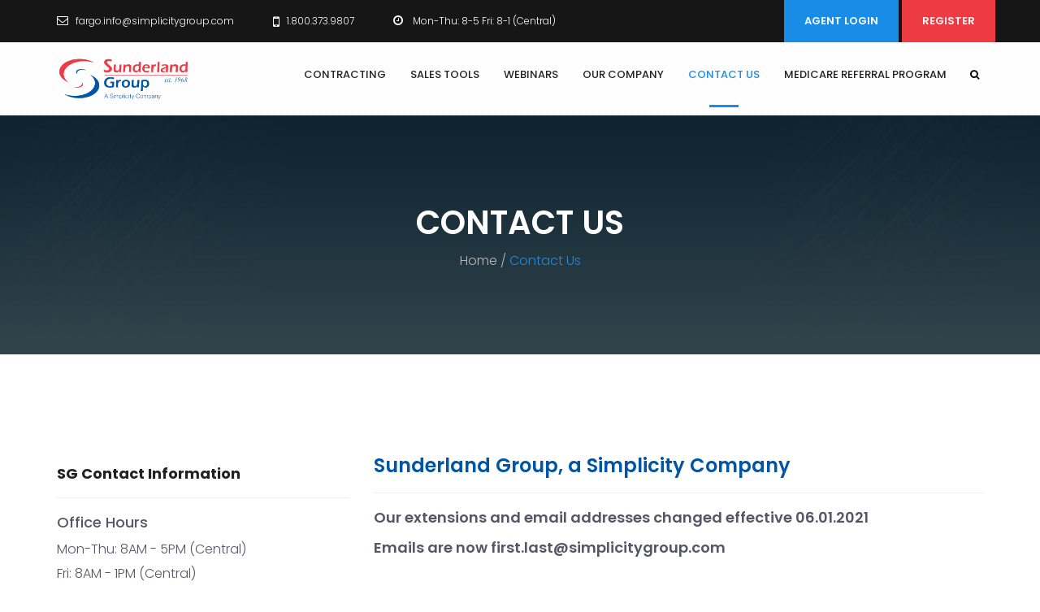

--- FILE ---
content_type: text/html; charset=utf-8
request_url: https://sunderlandgroup.com/contact-us/
body_size: 13641
content:

<!DOCTYPE html>
<!--[if IE 7]><html lang="en" class="IE7"><![endif]-->
<!--[if IE 8]><html lang="en" class="IE8"><![endif]-->
<!--[if gte IE 9]><!-->
<html lang="en">
<!--<![endif]-->
<head>
	
	<link rel="stylesheet" href="//fonts.googleapis.com/css?family=Poppins:300,400,500,600,700">
	<meta charset="UTF-8">
	<meta name="format-detection" content="telephone=no">
	<meta http-equiv="X-UA-Compatible" content="IE=edge,chrome=1">
	<meta name="viewport" content="width=device-width, initial-scale=1.0, minimum-scale=0.5, maximum-scale=2.0">

	<title>Sunderland Group, A Simplicity Company || Contact Us</title>

	<meta name="author" content="">
	<meta name="keywords" content="Insurance Marketing Tools, Insurance, Annuity, Final Expense, Life Insurance, Quotes, Term, Long Term Care, Medicare, FMO, NMO, IMO, Insurance, FMO, IMO, BGA, Contracting, Annuity, Medicare, Long Term Care, Annuities, Marketing Organization, Insurance Marketing Tools, Life Insurance, Quotes, Term,">
	<meta name="description" content="Sunderland Group is one of the premier marketing organizations in the the insurance business, also known as a Field Marketing Organization (FMO), National Marketing Organizaion, (NMO), Independent Marketing Organization (IMO) depending on the carrier. We offer independent agents access to top commissions for financial products, such as life insurance and annuities, as well as Medicare, Dental, Vision, Disability, Critical Illness and Long Term Care products. Sunderland Group is the one marketing company that can help you build all lines of insurance. Agent success is the only focus for Sunderland Group. We have built a loyal following through the years because, simply put, we continue to prove our support for the independent agent. Sunderland Group provides the best programs, incentives, and tools to help you win- partnering with us is one of the easiest and wisest decisions you will ever make. What You Get By Joining Sunderland Group: Lead Programs, Production Bonus, Mobile Apps, SEO Website, Digital/Email Marketing, Agent Exit Strategy, Seminar Selling Systems, Go Paperless, Automated Systems, CPA / Advisor Referral Program and much more.">

	<link rel="stylesheet" href="//maxcdn.bootstrapcdn.com/bootstrap/3.3.5/css/bootstrap.min.css" integrity="sha384-pdapHxIh7EYuwy6K7iE41uXVxGCXY0sAjBzaElYGJUrzwodck3Lx6IE2lA0rFREo" crossorigin="anonymous">
	<link rel="stylesheet" href="/css/style.css?v=201810081530">
	<link rel="stylesheet" href="//cdnjs.cloudflare.com/ajax/libs/animate.css/3.4.0/animate.min.css" integrity="sha256-KLTFyUm/U7eSNct2I+KNcZ5+O4WHsa83bK34m3uGWsU=" crossorigin="anonymous">
	<link rel="stylesheet" href="/css/owl.carousel.css">
	<link rel="stylesheet" href="//maxcdn.bootstrapcdn.com/font-awesome/4.7.0/css/font-awesome.min.css">

	<link rel="shortcut icon" href="//sunderlandgroup.com/favicon.ico" type="image/x-icon">
	<link rel="apple-touch-icon" href="//sunderlandgroup.com/favicon_lg.png" type="image/png">
	<!--[if lt IE 9]>
		<script src="//oss.maxcdn.com/html5shiv/3.7.2/html5shiv.min.js"></script>
		<script src="//oss.maxcdn.com/respond/1.4.2/respond.min.js"></script>
	<![endif]-->
</head>

<body data-pageId="1078" data-isLoggedIn="False">
	<header>
		<div class="romana_header_top">
			<div class="container">
				<div class="row">
					<div class="col-md-8 col-sm-8 hidden-xs">
						<div class="romana_header_top_left clearfix">
							<ul>
								<li><a href="mailto:fargo.info@simplicitygroup.com"><i class="fa fa-envelope-o"></i>fargo.info@simplicitygroup.com</a></li>
								<li><a href="tel:18003739807"><i class="fa fa-mobile"></i>1.800.373.9807</a></li>
								<li><a><i class="fa fa-clock-o"></i> Mon-Thu: 8-5     Fri: 8-1 (Central)</a></li>
							</ul>
						</div>
					</div>
					<div class="col-md-4 col-sm-4">
						<div class="romana_header_top_right text-right">
							<a href="//agents.sunderlandgroup.com/">Agent Login</a>
	<a href="//sunderlandgroup.com/agent-registration/">Register</a>
						</div>
					</div>
				</div>
			</div>
		</div>
		<div class="romana_header_bottom">
			<div class="container">
				<div class="row">
					<div class="col-sm-2 col-xs-6">
						<div class="romana_logo">
							<a href="/"><img src="/media/2210/sg-logo-cmyk.png" alt="Sunderland Group, A Simplicity Company"></a>
						</div>
					</div>
					<div class="col-sm-10 col-xs-6">
						<div class="navbar-header">
							<button type="button" class="navbar-toggle collapsed" data-toggle="collapse" data-target="#navbar" aria-expanded="false" aria-controls="navbar">
								<span class="sr-only"></span>
								<i class="fa fa-navicon"></i>
							</button>
						</div>
						<nav id="navbar" class="navbar-collapse collapse">




		<ul class="nav navbar-nav">
    	
<li>
				<a href="/contracting/">Contracting</a>
				
			</li>
<li>
				<a href="/sales-tools/">Sales Tools</a>
				
			</li>
<li>
				<a href="/webinars/">Webinars</a>
				
			</li>
<li>
				<a href="/our-company/">Our Company</a>
				
			</li>
<li class="current">
				<a href="/contact-us/">Contact Us</a>
				
			</li>
<li>
				<a href="/medicare-referral-program/">Medicare Referral Program</a>
				
			</li>
		</ul>



						</nav>
						<ul class="cartSearch">
							<li class="search"><a href="#"><i class="fa fa-search"></i></a></li>
						</ul>
						<form action="//sunderlandgroup.com/search" class="searchForm">
							<i class="fa fa-times"></i>
							<input type="search" name="term" placeholder="Search now">
							<input type="submit" value="&#xf002;">
						</form>
					</div>
				</div>
			</div>
		</div>
	</header>

	
<div class="romana_allPage_area"style="background-image:url('/media/1872/banner10.jpeg?width=1600&height=320&mode=max&quality=50')">
	<div class="container">
		<div class="row">
			<div class="romana_allPage_text text-center col-xs-12">
				<h1>Contact Us</h1>
				<ol class="breadcrumb">

            		<li><a href="/">Home</a><span></span></li>
				    <li class="active"><a href="#">Contact Us</a></li>
				</ol>
			</div>
		</div>
	</div>
</div>

    <div class="romana_404_area romana_contact_page_area">
    	
        


    <div class="umb-grid">
            <div class="container">
                <div class="row clearfix">
                        <div class="grid-section">
                            <div class="col-md-4 column">
    <div class="romana_contact_left romana_section_title">
        
        <div class="row clearfix">
            <div class="col-md-12 column">
                <div >
                                    
        <h3>SG Contact Information</h3>
<hr />
<div class="single_contact">
<h4>Office Hours</h4>
<p>Mon-Thu: 8AM - 5PM (Central)<br /> Fri: 8AM - 1PM (Central)</p>
</div>
<div class="single_contact">
<h4>Address</h4>
<address>
<p>2102 Great Northern Drive N<br /> Fargo, ND 58102-3249</p>
</address></div>
<div class="single_contact">
<h4>Phone</h4>
<p>800.373.9807</p>
</div>
<div class="single_contact">
<h4>Fax</h4>
<p>800.293.9897 General-Licensing<br />877.484.8777 New Business</p>
</div>
<div class="single_contact"></div>
<div class="single_contact">
<h3>Simplicity Group <br /> Observed Holidays </h3>
<hr />
<p><span>New Year’s Day </span></p>
<p><span>Martin Luther King Day</span></p>
<p><span>President’s Day</span></p>
<p><span>Good Friday</span></p>
<p><span>Memorial Day</span></p>
<p><span>Juneteenth</span></p>
<p><span>Independence Day</span></p>
<p><span>Labor Day</span></p>
<p><span>Thanksgiving</span></p>
<p><span>Day After Thanksgiving</span></p>
<p><span>Christmas Day</span></p>
</div>
<p> </p>
<p> </p>
    


                </div>
            </div>        </div>
        
    </div>
                            </div>
                        </div>
                        <div class="grid-section">
                            <div class="col-md-8 column">
    <div class="romana_contact_right">
        
        <div class="row clearfix">
            <div class="col-md-12 column">
                <div >
                                    
        <h3><strong>Sunderland Group, a Simplicity Company </strong></h3>
<hr />
<h4><strong>Our extensions and email addresses changed effective 06.01.2021 </strong></h4>
<h4><strong>Emails are now first.last@simplicitygroup.com</strong></h4>
<p> </p>
<p> </p>
<h3>Advisor Development Consultants (ADC)</h3>
<h4>Contact your ADC for Case Design, Forms, Sales and Contracting Requests.</h4>
<hr />
<p>Cory Clasen ext 516</p>
<p>Curt Peterson ext 514</p>
<p>Jeff Kolnes ext 518</p>
<p>Rodney Schmitz ext 517</p>
<p>Travis Magnuson ext 515</p>
<p> </p>
<p> </p>
<h3>Medicare-Health Team</h3>
<h4>Contact a team member for Training, Forms, Sales and Contracting.</h4>
<hr />
<p>866.680.2907 or 800.373.9807 option 5</p>
<p>Cris Zimmerman ext 507</p>
<p>Drew Nelson ext 508</p>
<p>Dylan Sunderland ext 509</p>
<p> </p>
    


                </div>
            </div>        </div>
        
    </div>
                            </div>
                        </div>
                </div>
            </div>   
    </div>



	</div>
	<div class="clearfix">
        <div id="googleMap" class="col-md-12"></div>
	</div>



	<footer class="romana_footer_area">
		<div class="romana_footer_top">
			<div class="container">
				<div class="row">
					<div class="col-sm-4 col-xs-12">
						<div class="romana_footer_left">
							<p class="romna_footer_logo">
								<a href="//sunderlandgroup.com/"><img src="/media/2209/sg-logo-cmyk-white.png" alt="Sunderland Group, A Simplicity Company"></a>
							</p>
							<p></p>
							<div class="romana_footer_social_link">
								<ul class="social clearfix">
</ul>
								
							</div>
						</div>
					</div>
					<div class="col-sm-8 col-xs-12">
						<div class="romana_important_link">
							<h2>important links</h2>
							<ul class="col-md-8">
								<li><a rel="noopener noreferrer" href="http://www.naic.org/state_web_map.htm" target="_blank">NAIC State Insurance Departments</a></li>
								<li><a rel="noopener noreferrer" href="https://www.nolhga.com/policyholderinfo/main.cfm" target="_blank">Life &amp; Health Insurance Guaranty Associations</a></li>
								<li>
									<a rel="noopener noreferrer" href="https://visitor.r20.constantcontact.com/manage/optin?v=001BKbqDxom7mObmmk2QXX1KZU93nwqwV_oBuWhYOSAqCdRhhYizARE7RJ3QaPo62R0X2AzoYPVfGXxRBPLQz3REcCernoOr82f6hFAQ57rZs5hCeOJCouU9tUAucLfUbubB99k72UKXhEttGfiusgnTo_QY0GnBLaD" target="_blank">
										Sign up for SG Updates <i class="fa fa-envelope"></i>
									</a>
							</ul>
							<ul class="col-md-4">
								
								<li><a href="//sunderlandgroup.com/privacy-policy">Privacy Policy</a></li>
								<li><a href="https://www.simplicitygroup.com/ccpa-privacy-notice/">CCPA Privacy Notice</a></li>
							</ul>
							

						</div>
					</div>
				</div>
				<div class="romana_footer_bottom_content text-center">
					<span>
						<h4>
							We do not offer every Medicare plan available in your area. Any information we provide is limited to those plans we</br>
							do offer in your area. You can always contact Medicare.gov, 1–800–MEDICARE, or your local State Health Insurance Program for help with plan choices
						</h4>
					</span>
				</div>
			</div>
			<div class="romana_footer_bottom">
				<div class="container">
					<div class="romana_footer_bottom_content text-center">
						<span>2026 &copy; Sunderland Group, A Simplicity Company</span><span>All Rights Reserved</span>
					</div>
				</div>
			</div>
	</footer>

	<script src="//ajax.googleapis.com/ajax/libs/jquery/1.12.4/jquery.min.js"></script>
	<script src="//maxcdn.bootstrapcdn.com/bootstrap/3.3.5/js/bootstrap.min.js" integrity="sha384-pPttEvTHTuUJ9L2kCoMnNqCRcaMPMVMsWVO+RLaaaYDmfSP5//dP6eKRusbPcqhZ" crossorigin="anonymous"></script>
	<script src="/js/owl.carousel.min.js"></script>
	<script src="/Scripts/active.js"></script>
	
	<script src="//maps.googleapis.com/maps/api/js?key=AIzaSyBvauDCPSWLA8MGYAR4qKZgpz-NyCAfGo8"></script>
    <script src="/Scripts/gmap.js"></script>

<!-- Global site tag (gtag.js) - Google Analytics -->
<script async src="https://www.googletagmanager.com/gtag/js?id=UA-34145237-1"></script>
<script>
  window.dataLayer = window.dataLayer || [];
  function gtag(){dataLayer.push(arguments);}
  gtag('js', new Date());
 
  gtag('config', 'UA-34145237-1');


	
	ga('send', 'pageview');

    /* Facebook Pixel Code */
    /*!function(f,b,e,v,n,t,s){if(f.fbq)return;n=f.fbq=function(){n.callMethod?
        n.callMethod.apply(n,arguments):n.queue.push(arguments)};if(!f._fbq)f._fbq=n;
        n.push=n;n.loaded=!0;n.version='2.0';n.queue=[];t=b.createElement(e);t.async=!0;
        t.src=v;s=b.getElementsByTagName(e)[0];s.parentNode.insertBefore(t,s)
    }(window,document,'script','https://connect.facebook.net/en_US/fbevents.js');

    fbq('init', '967434753370754');
    fbq('track', 'PageView');*/
</script>
<!-- <noscript>
    <img height="1" width="1" style="display:none" src="https://www.facebook.com/tr?id=967434753370754&ev=PageView&noscript=1" />
</noscript> -->
	
	<script src="/App_Plugins/UmbracoForms/Assets/umbracoforms-dependencies.js" type="text/javascript"></script>
	<script src="/App_Plugins/UmbracoForms/Assets/umbracoforms.js" type="text/javascript"></script>
	<script src="/App_Plugins/UmbracoForms/Assets/umbracoforms-conditions.js" type="text/javascript"></script>
</body>
</html>

--- FILE ---
content_type: text/css
request_url: https://sunderlandgroup.com/css/style.css?v=201810081530
body_size: 114027
content:
/* =======================================================================
Template Name:Jharu html5 templete
Author:  CrazyCafe
Author URI:
Version: 1.0
Description: This Template is created for web template
--------------------------------------------------------------------------
CSS INDEX
-> Common Css ----------------------->(Line: 31)
-> Header-Top Css ------------------->(Line: 78)
-> Header-Bottom Css ---------------->(Line: 133)
-> Hero-Area Css -------------------->(Line: 487)
-> Service-Area Css ----------------->(Line: 658)
-> About-Area Css ------------------->(Line: 714)
-> Get-Consult-Area Css ------------->(Line: 767)
-> Projects-Area Css ---------------->(Line: 859)
-> Get_Quote-Area Css --------------->(Line: 943)
-> Blog-Area Css -------------------->(Line: 1003)
-> Request-Area Css ----------------->(Line: 1137)
-> Client-Area Css ------------------>(Line: 1254)
-> Brand-Area Css ------------------->(Line: 1367)
-> Footer-Area Css ------------------>(Line: 1395)
-> All Page Common Css -------------->(Line: 1501)
-> About Page Css-------------------->(Line: 1555)
-> Blog Page Css -------------------->(Line: 1811)
-> Blog-Detail Page Css-------------->(Line: 1857)
-> Service Page Css------------------>(Line: 1932)
-> Service-Detail-1 Page Css--------->(Line: 2022)
-> Team-Member Page Css-------------->(Line: 2101)
-> Team-Detail PageCss -------------->(Line: 2186)
-> estimonial Page Css--------------->(Line: 2219)
-> Service-Detail-2 Page Css -------->(Line: 2231)
-> Project-3 Page ------------------->(Line: 2394)
-> Project-4 Page Css---------------->(Line: 2404)
-> Project-full Page ---------------->(Line: 2424)
-> Project-Sidebar Page Css---------->(Line: 2455)
-> Project-Detail Page Css ---------->(Line: 2461)
-> Project-Detail Page Css ---------->(Line: 2464)
-> Shop Page Css -------------------->(Line: 2577)
-> 404 Page Css --------------------->(Line: 2624)
-> Contact Page Css ----------------->(Line: 2660)
-> Quote Page Css ------------------->(Line: 2718)
-> Faq Page Css --------------------->(Line: 2814)
-> Check-Out Page Css --------------->(Line: 2908)
-> Cart Page Css -------------------->(Line: 3126)
-> Shop-Detail Page Css ------------->(Line: 3328)
/* ===================================== Import Scss ================================== */

b, strong {
    font-weight: 600;
}
.common_slider_nav,
.hero_slider .owl-nav .owl-prev,
.hero_slider .owl-nav .owl-next {
	width: 41px;
	height: 50px;
	line-height: 50px;
	position: absolute;
	border: 1px solid #717171;
	top: 50%;
	margin-top: -25px;
}
.common_btn,
a.romana_btn,
.romana_header_top_right.text-right a,
.romana_hero_text .romana_slider_btn1,
.romana_hero_text .romana_slider_btn2,
.romana_service_btn a,
.romana_about_btn a,
.romana_consult_btn,
.romana_img_hover_content,
.romana_quote_btn,
.romana_blog_btn,
.romana_contact_form input[type=submit],
.romana_blog_area2 .romana_load_more_btn,
.romana_single_team .romana_team_title h3,
.romana_sidebar_three a,
.romana_404_area .romana_404_right a,
form .romana_submit_btn button,
form input[type="submit"],
.romana_quote_right .quote_submit input,
.romana_check_form .romana_submit_btn input,
.romana_cart_total .romana_cart_btn1,
.romana_cart_total .romana_cart_btn2 {
	display: inline-block;
	min-width: 170px;
	height: 50px;
	padding:0 25px;
	text-align: center;
	line-height: 50px;
	border-radius: 50px;
	text-transform: uppercase;
	font-weight: 600;
	color: #fff;
	font-size: 12px;
	-webkit-transition-duration: 0.4s;
	transition-duration: 0.4s;
}
.common_bg,
.hero_slider_bg,
.romana_get_consult_area,
.romana_request_area,
.romana_allPage_area {
	background-size: cover;
	background-position: center center;
	background-repeat: no-repeat;
	position: relative;
}
.common_after,
.romana_section_title h2:after,
.hero_slider_bg:after,
.romana_hero_text h1:after,
.romana_get_consult_area:after,
.romana_consult_left:after,
.romana_allPage_area:after,
.romana_history_left_content:after,
.romana_videos_area .romana_video::before,
.romana_videos_area .service-video-play a,
.romana_project_detail_ul ul li:after,
.romana_single_shop .romana_shop_img:after,
.romana_single_faq h3:after,
.tab_area ul.tabs li.current:before,
.tab_area ul.tabs li.current:after {
	position: absolute;
	content: "";
	width: 100%;
	height: 100%;
	left: 0;
	top: 0;
}
.commonh3,
.romana_serviceDetail_text3 h2,
.romana_team_detail .romana_team_detail_content .team_detail_right h3,
.romana_service_wrap2 .romana_wrap2_text h2,
.romana_project_detail_ul ul li,
.romana_sidebar_three h3,
.romana_project_detail_right_text h3,
.romana_contact_left h3,
.romana_single_faq h3 {
	color: #222222;
	font-size: 18px;
	font-weight: 700;
	text-transform: capitalize;
}
.common_shadow,
.romana_about_img img,
.romana_service_wrap2 .romana_serviceDetail_img_text .romana_serviceDetail_img2 img,
#googleMap {
	border: 10px solid #ffffff;
	box-shadow: 3px 4px 5px rgba(0, 0, 0, 0.1);
}
.common_shadow_btn,
.common_shadow_hover:hover {
	box-shadow: 1px 3px 4px rgba(0, 0, 0, 0.15);
}
.common_input_after,
.romana_quote_right .select_option:after,
.category_select_section .select_option:after,
.romana_check_form .select_option:after,
.romana_check_form .select_option1:after,
.romana_check_form .select_option2:after,
.romana_check_form .select_option3:after {
	background: #198ce7;
	color: #fff;
	content: "\f0d7 ";
	cursor: pointer;
	font-family: FontAwesome;
	font-size: 17px;
	position: absolute;
	right: 0px;
	top: 0px;
	height: 45px;
	width: 50px;
	text-align: center;
	line-height: 45px;
	pointer-events: none;
}

/* ------------------------------------------------
	1.***Base Css Start***
------------------------------------------------- */

/** {
	margin: 0px;
	padding: 0px;
	list-style: none;
}*/
a {
	text-decoration: none;
	outline: none;
}
a:hover,
a:focus,
input,
textarea {
	text-decoration: none;
	outline: none;
}
h1,
h2,
h3,
h4,
h5,
h6 {
	margin: 1em 0 .5em;
	padding: 0px;
}
h1,
h2,
h3 {
	color:#0055A5;
	font-weight:600;
}
img {
	max-width: 100%;
}
/*ol,
ul {
	margin: 0px;
	padding: 0px;
}*/
html,
body {
	height: 100%;
}
body {
	font-family: 'Poppins', sans-serif;
	font-size: 16px;
	line-height: 30px;
	color: #565667;/*#666;*/
	background: #fff;
	font-weight: 300;
}
.fix:after,
.fix:before {
	content: "";
	display: table;
}
.fix:after {
	clear: both;
}
.floatleft {
	float: left;
}
.floatright {
	float: right;
}

/* input place holder color */

.romana_contact_form {
	/* textarea place holder color */
}
.romana_contact_form::-webkit-input-placeholder {
	/* WebKit browsers */
	color: #fff;
	opacity: 1;
}
.romana_contact_form:-moz-placeholder {
	/* Mozilla Firefox 4 to 18 */
	color: #fff;
	opacity: 1;
}
.romana_contact_form::-moz-placeholder {
	/* Mozilla Firefox 19+ */
	color: #fff;
	opacity: 1;
}
.romana_contact_form:-ms-input-placeholder {
	/* Internet Explorer 10+ */
	color: #fff;
	opacity: 1;
}
.romana_contact_form textarea::-webkit-input-placeholder {
	color: #fff !important;
}
.romana_contact_form textarea:-moz-placeholder {
	/* Firefox 18- */
	color: #fff !important;
}
.romana_contact_form textarea::-moz-placeholder {
	/* Firefox 19+ */
	color: #fff !important;
}
.romana_contact_form textarea:-ms-input-placeholder {
	color: #fff !important;
}
form {
	/* textarea place holder color */
}
form::-webkit-input-placeholder {
	/* WebKit browsers */
	color: #888;
	opacity: 1;
}
form:-moz-placeholder {
	/* Mozilla Firefox 4 to 18 */
	color: #888;
	opacity: 1;
}
form::-moz-placeholder {
	/* Mozilla Firefox 19+ */
	color: #888;
	opacity: 1;
}
form:-ms-input-placeholder {
	/* Internet Explorer 10+ */
	color: #888;
	opacity: 1;
}
form textarea::-webkit-input-placeholder {
	color: #888 !important;
}
form textarea:-moz-placeholder {
	/* Firefox 18- */
	color: #888 !important;
}
form textarea::-moz-placeholder {
	/* Firefox 19+ */
	color: #888 !important;
}
form textarea:-ms-input-placeholder {
	color: #fff !important;
}
.romana_faq_contact {
	/* textarea place holder color */
}
.romana_faq_contact::-webkit-input-placeholder {
	/* WebKit browsers */
	color: #666666;
	opacity: 1;
}
.romana_faq_contact:-moz-placeholder {
	/* Mozilla Firefox 4 to 18 */
	color: #666666;
	opacity: 1;
}
.romana_faq_contact::-moz-placeholder {
	/* Mozilla Firefox 19+ */
	color: #666666;
	opacity: 1;
}
.romana_faq_contact:-ms-input-placeholder {
	/* Internet Explorer 10+ */
	color: #666666;
	opacity: 1;
}
.romana_faq_contact textarea::-webkit-input-placeholder {
	color: #666 !important;
}
.romana_faq_contact textarea:-moz-placeholder {
	/* Firefox 18- */
	color: #666 !important;
}
.romana_faq_contact textarea::-moz-placeholder {
	/* Firefox 19+ */
	color: #666 !important;
}
.romana_faq_contact textarea:-ms-input-placeholder {
	color: #fff !important;
}

/* ==================================== Common Css =================================== */

.romana_section_padding {
	padding-top: 92px;
}
@media only screen and (min-width: 0px) and (max-width: 767px) {
	.romana_section_padding {
		padding-top: 72px;
	}
}
@media only screen and (min-width: 0px) and (max-width: 767px) {
	.romana_section_title {
		text-align: center;
	}
}
.romana_section_title h2 {
	font-size: 30px;
	color: #222222;
	text-transform: uppercase;
	font-weight: 700;
	position: relative;
	margin-top: 31px;
}
@media only screen and (min-width: 992px) and (max-width: 1199px) {
	.romana_section_title h2 {
		font-size: 27px;
	}
}
@media only screen and (min-width: 768px) and (max-width: 991px) {
	.romana_section_title h2 {
		font-size: 24px;
	}
}
@media only screen and (min-width: 0px) and (max-width: 767px) {
	.romana_section_title h2 {
		font-size: 22px;
	}
}
.romana_section_title h2:after {
	background: #198ce7;
	width: 50px;
	height: 5px;
	left: 0;
	top: -23px;
	border-radius: 3px;
}
@media only screen and (min-width: 0px) and (max-width: 767px) {
	.romana_section_title h2:after {
		left: 50%;
		margin-left: -25px;
	}
}

/* ==================================== Header-Top Css ============================== */

.romana_header_top {
	background: #161616;
	position: relative;
}
.romana_header_top_left ul {
	margin: 0px;
	padding: 0px;
}
.romana_header_top_left li {
	display: inline-block;
	float: left;
	padding-bottom: 10px;
	padding-right: 48px;
	padding-top: 10px;
}

@media only screen and (min-width: 0px) and (max-width: 767px) {
	.romana_header_top_left ul li{
		display: block;
		padding: 0;
		width: 100%;
		text-align: center;
	}
	.romana_header_top_right.text-right{
		margin: 0 -15px;
	}
	.romana_header_top_right a{
		float: left;
		width: 50%!important;
	}
	.romana_header_top_left ul{
		padding: 5px 0;
		overflow: hidden;
	}
	.romana_header_top_left ul li{
		line-height: 23px;
	}
}
@media only screen and (min-width: 992px) and (max-width: 1199px) {
	.romana_header_top_left li {
		padding-right: 18px;
	}
}
@media only screen and (min-width: 768px) and (max-width: 991px) {
	.romana_header_top_left li {
		font-size: 11px;
		padding-right: 10px;
	}
}
.romana_header_top_left a {
	color: #fff;
	font-size: 12px;
	font-weight: 300;
}
@media only screen and (min-width: 768px) and (max-width: 991px) {
	.romana_header_top_left a {
		font-size: 11px;
	}
}
.romana_header_top_left i {
	font-size: 14px;
	margin-right: 9px;
}
.romana_header_top_left i.fa-mobile {
	font-size: 18px;
	line-height:14px;
	vertical-align:middle;
}
.romana_header_top_right.text-right {
	margin-right: -15px;
}
.romana_header_top_right.text-right a,
.romana_header_top_right.text-right button {
	background-color: #198ce7;
	width: auto;
	min-width: unset;
	height: 100%;
	font-size: 13px;
	line-height: 52px;
	border-radius: 0px;
}
.romana_header_top_right.text-right button {
	color: #FFF;
	border: 0 none;
	display: inline-block;
	padding: 0 25px;
    text-align: center;
    text-transform: uppercase;
    font-weight: 600;
    color: #fff;
    transition-duration: 0.4s;
    -webkit-transition-duration: 0.4s;
}
.romana_header_top_right.text-right a:hover,
.romana_header_top_right.text-right button:hover {
	opacity: 0.9;
}
.romana_header_top_right.text-right a + a,
.romana_header_top_right.text-right button {
	background-color: #EE3A43;
}
@media only screen and (min-width: 768px) and (max-width: 991px) {
	.romana_header_top_right.text-right a,
	.romana_header_top_right.text-right button {
		font-size: 12px;
		width: 180px;
	}
}

/* ==================================== Header-Bottom Css ======================= */

.romana_header_bottom {
	background: transparent url("../../images/menu_bg.png");
	background-repeat: repeat;
	position: relative;
	z-index: 999;
}
.romana_logo,
.header_bottom_right {
	margin-top: 18px;
	margin-bottom: 17px;
}
@media only screen and (min-width: 0px) and (max-width: 767px) {
	.romana_logo,
	.header_bottom_right {
		margin-bottom: 6px;
		/*margin-top: 25px;*/
	}
}
nav#navbar {
	text-align: right;
	padding: 0 30px 0 0;
}
@media only screen and (min-width: 0px) and (max-width: 767px) {
	nav#navbar {
		position: absolute;
		width: 280px;
		padding-right: 0;
		background: #ffffff;
		z-index: 2;
		right: 15px;
		top: 75px;
		border: 10px solid #ffffff;
		box-shadow: 0 0 20px rgba(0, 0, 0, 0.1);
	}
}
@media only screen and (min-width: 480px) and (max-width: 767px) {
	nav#navbar {
		width: 320px;
	}
}
nav#navbar ul.nav {
	margin: 0;
	list-style: none;
	float: none;
	display: inline-block;
	vertical-align: top;
}
@media only screen and (min-width: 768px) and (max-width: 991px) {
	nav#navbar ul.nav {
		float: left;
	}
}
@media only screen and (min-width: 0px) and (max-width: 767px) {
	nav#navbar ul.nav {
		display: block;
		text-align: left;
	}
}
nav#navbar ul.nav li {
	display: inline-block;
	position: relative;
}
nav#navbar ul.nav li a {
	font-size: 13px;
	font-weight: 500;
	text-transform: uppercase;
	color: #222;
	-webkit-transition-duration: 0.4s;
	transition-duration: 0.4s;
	padding: 30px 15px;
	margin: 0;
	line-height: 20px;
	display: inline-block;
}
@media only screen and (min-width: 768px) and (max-width: 991px) {
	nav#navbar ul.nav li a {
		font-size: 12px;
		line-height: 10px;
		padding: 38px 16px 31px;
		margin: 0 ;
	}
}
@media only screen and (min-width: 0px) and (max-width: 767px) {
	nav#navbar ul.nav li a {
		display: block;
		margin: 0;
		padding: 15px;
	}
}
nav#navbar ul.nav li.current > a,
nav#navbar ul.nav li a:hover {
	color: #198ce7;
}
@media only screen and (min-width: 0px) and (max-width: 767px) {
	nav#navbar ul.nav li a:hover {
		color: #ffffff;
		background-color: #288feb;
	}
}
@media only screen and (min-width: 0px) and (max-width: 767px) {
	nav#navbar ul.nav li {
		display: block;
		border: 1px solid #d2d2d2;
		margin: 4px 0;
	}
}
@media only screen and (min-width: 0px) and (max-width: 767px) {
	nav#navbar ul.nav li ul {
		border: none;
	}
}
@media only screen and (min-width: 0px) and (max-width: 767px) {
	nav#navbar ul.nav li ul li {
		border: 1px solid #d2d2d2;
	}
}
nav#navbar > ul.nav > li:after {
	position: absolute;
	content: "";
	background: #198ce7;
	width: 36px;
	height: 3px;
	left: 50%;
	bottom: 0;
	transition-duration: .4s;
	transform: scale(0, 1);
	margin-left: -18px;
}
@media only screen and (min-width: 0px) and (max-width: 767px) {
	nav#navbar > ul.nav > li:after {
		display: none;
	}
}
nav#navbar ul.nav li.current:after,
nav#navbar ul.nav li:hover:after {
	transform: scale(1);
}
@media only screen and (min-width: 0px) and (max-width: 767px) {
	nav#navbar ul.nav li ul.dropdown-menu {
		box-shadow: none;
		background: #f8fbfd;
		float: none;
		width: 100%;
		padding: 0;
		position: static;
	}
}
@media only screen and (min-width: 0px) and (max-width: 767px) {
	nav#navbar ul.nav li ul.dropdown-menu li {
		border-left: 3px solid #288feb;
	}
}
@media only screen and (min-width: 0px) and (max-width: 767px) {
	nav#navbar ul.nav li ul.dropdown-menu .menu-collumn {
		border: none !important;
	}
}
@media only screen and (min-width: 768px) {
	nav#navbar ul.nav li ul.dropdown-menu {
		width: 215px;
		background: #fff;
		border-top: 3px solid #288feb;
		position: absolute;
		z-index: 2;
		left: 0;
		top: 200%;
		opacity: 0;
		visibility: hidden;
		padding: 0;
		-webkit-transition: all 0.25s ease-out 0s;
		transition: all 0.25s ease-out 0s;
		display: block;
	}
	nav#navbar ul.nav li ul.dropdown-menu li {
		width: 100%;
	}
	nav#navbar ul.nav li ul.dropdown-menu li a {
		display: block;
		width: 100%;
		line-height: 25px;
		margin: 0;
		text-align: left;
		padding-left: 30px;
		padding-top: 10px;
		padding-bottom: 10px;
		font-size: 12px;
		white-space: normal;
	}
	nav#navbar ul.nav li ul.dropdown-menu li a:before {
		content: '\f101 ';
		font-family: "FontAwesome";
		margin-left: -16px;
		margin-right: 9px;
		color: #288feb;
	}
	nav#navbar ul.nav li ul.dropdown-menu.mega-menu {
		width: 600px;
		left: auto;
		right: 0;
		padding: 15px 0;
	}
	nav#navbar ul.nav li ul.dropdown-menu.mega-menu .menu-collumn {
		border-right: 1px solid #eaeaea;
		float: left;
		height: 100%;
		vertical-align: top;
		width: 33.3333%;
		border-bottom: none;
	}
	nav#navbar ul.nav li ul.dropdown-menu.mega-menu .menu-collumn:last-child {
		border-right: none;
	}
	nav#navbar ul.nav li ul.dropdown-menu.mega-menu .menu-collumn ul {
		margin-bottom: 25px;
	}
	nav#navbar ul.nav li ul.dropdown-menu.mega-menu .menu-collumn ul li {
		border: none !important;
	}
	nav#navbar ul.nav li ul.dropdown-menu.mega-menu .menu-collumn ul li a {
		line-height: 35px;
	}
	nav#navbar ul.nav li ul.dropdown-menu.mega-menu .menu-collumn ul:last-child {
		margin: 0;
	}
	/*nav#navbar ul.nav li:nth-last-child(2) ul.dropdown-menu,*/
	nav#navbar ul.nav li:nth-last-child(1) ul.dropdown-menu {
		left: auto;
		right: 0;
	}
	nav#navbar ul.nav li.open > ul.dropdown-menu {
		top: 100%;
		opacity: 1;
		visibility: visible;
	}
	nav#navbar ul.nav ul.dropdown-menu ul.dropdown-menu {
		top:-4px;
		left:101%;
	}
	nav#navbar ul.nav li.open > a,
	nav#navbar ul.nav li.open > a:focus,
	nav#navbar ul.nav li.open > a:hover {
		background: transparent;
	}
	nav#navbar ul.nav li > a,
	nav#navbar ul.nav li > a:focus,
	nav#navbar ul.nav li > a:hover {
		background: transparent;
	}
}
@media only screen and (min-width: 768px) and (max-width: 991px) {
	/*nav#navbar ul.nav li:nth-last-child(2) ul.dropdown-menu,*/
	nav#navbar ul.nav li:nth-last-child(1) ul.dropdown-menu {
		left: auto;
		right: -137px !important;
	}
}
.navbar-toggle {
	margin-bottom: 11px;
	margin-right: -6px;
	margin-top: 14px;
}
ul.cartSearch {
	margin: 0;
	padding: 0;
	list-style: none;
	display: inline-block;
	position: absolute;
	right: 10px;/*15px;*/
	top: 0;
}
ul.cartSearch li {
	display: inline-block;
}
ul.cartSearch li a {
	display: block;
	font-size: 12px;
	line-height: 20px;
	vertical-align: top;
	padding: 30px 10px;
	/*margin: 0 -5px 0 0;
	padding: 5px;
	margin: 25px -5px 25px 15px;*/
	-webkit-transition-duration: 0.4s;
	transition-duration: 0.4s;
	color: #000000;
}
ul.cartSearch li a:hover {
	color: #288feb;
}
@media only screen and (min-width: 0px) and (max-width: 991px) {
	ul.cartSearch {
		margin-right: 50px;
		top: 1px;
	}
}
ul.cartSearch li.cart a {
	font-size: 15px;
}
ul.cartSearch li.cart a span {
	background: #288feb none repeat scroll 0 0;
	border-radius: 50%;
	color: #ffffff;
	font-size: 10px;
	font-weight: 700;
	height: 18px;
	left: 87%;
	line-height: 18px;
	position: absolute;
	text-align: center;
	top: 22px;
	width: 17px;
}
form.searchForm {
	background-color: #ffffff;
	height: 50px;
	position: absolute;
	right: 15px;
	width: 100%;
	box-shadow: 0 0 5px rgba(0, 0, 0, 0.2);
	z-index: 2;
	overflow: hidden;
	bottom: -50px;
	width: 500px;
	opacity: 0;
	visibility: hidden;
	-webkit-transition-duration: 0.4s;
	transition-duration: 0.4s;
	transform: scale(1, 0);
}
@media only screen and (min-width: 0px) and (max-width: 991px) {
	form.searchForm {
		width: 400px;
	}
}
@media only screen and (min-width: 0px) and (max-width: 767px) {
	form.searchForm {
		width: 279px;
	}
}
@media only screen and (min-width: 480px) and (max-width: 767px) {
	form.searchForm {
		width: 400px;
	}
}
form.searchForm i {
	color: #222222;
	font-size: 20px;
	left: 10px;
	line-height: 50px;
	position: absolute;
	cursor: pointer;
	padding-right: 10px;
	border-right: 1px solid #eee;
}
form.searchForm i:hover {
	color: #198ce7;
}
@media only screen and (min-width: 0px) and (max-width: 991px) {
	form.searchForm i {
		line-height: 53px;
	}
}
form.searchForm.active {
	visibility: visible;
	opacity: 1;
	transform: scale(1);
}
form.searchForm input {
	border: medium none;
	display: inline-block;
	float: left;
	height: 50px;
	width: 85%;
	padding-left: 55px;
	font-size: 17px;
}
@media only screen and (min-width: 0px) and (max-width: 991px) {
	form.searchForm input {
		font-size: 15px;
	}
}
form.searchForm input + input {
	width: 15%;
	background: #288feb;
	font-family: "FontAwesome";
	color: #FFF;
	font-size: 18px;
	padding-left: 0;
}

/* ==================================== Hero-Area Css ======================= */

.hero_slider .owl-nav {
	color: #7e7e7e;
	font-size: 30px;
	display: block;
	text-align:center;
}
@media only screen and (min-width: 768px) and (max-width: 991px) {
	.hero_slider .owl-nav {
		font-size: 20px;
	}
}
@media only screen and (min-width: 0px) and (max-width: 767px) {
	.hero_slider .owl-nav {
		font-size: 25px;
	}
}
.hero_slider .owl-nav .owl-prev {
	left: 0px;
	border-radius: 0 50px 50px 0;
	border-left: none;
	-webkit-transition-duration: 0.4s;
	transition-duration: 0.4s;
}
.hero_slider .owl-nav .owl-prev:hover {
	border: 1px solid #198ce7;
	border-left: none;
	color: #fff;
}
@media only screen and (min-width: 1200px) and (max-width: 1300px) {
	.hero_slider .owl-nav .owl-prev {
		left: 0px;
	}
}
@media only screen and (min-width: 992px) and (max-width: 1199px) {
	.hero_slider .owl-nav .owl-prev {
		left: 0px;
	}
}
@media only screen and (min-width: 768px) and (max-width: 991px) {
	.hero_slider .owl-nav .owl-prev {
		height: 42px;
		line-height: 42px;
		width: 27px;
	}
}
@media only screen and (min-width: 0px) and (max-width: 767px) {
	.hero_slider .owl-nav .owl-prev {
		left: 0px;
		border: 1px solid #717171;
		height: 40px;
		line-height: 42px;
		width: 30px;
		border-left: 0px solid #fff;
	}
}
.hero_slider .owl-nav .owl-next {
	border-radius: 50px 0 0 50px;
	right: 0;
	border-right: none;
	text-align: center;
	-webkit-transition-duration: 0.4s;
	transition-duration: 0.4s;
}
.hero_slider .owl-nav .owl-next:hover {
	border: 1px solid #198ce7;
	border-right: none;
	color: #fff;
}
@media only screen and (min-width: 1200px) and (max-width: 1300px) {
	.hero_slider .owl-nav .owl-next {
		right: 0px;
	}
}
@media only screen and (min-width: 992px) and (max-width: 1199px) {
	.hero_slider .owl-nav .owl-next {
		right: 0px;
	}
}
@media only screen and (min-width: 768px) and (max-width: 991px) {
	.hero_slider .owl-nav .owl-next {
		height: 42px;
		line-height: 42px;
		width: 27px;
	}
}
@media only screen and (min-width: 0px) and (max-width: 767px) {
	.hero_slider .owl-nav .owl-next {
		right: 0px;
		border: 1px solid #717171;
		height: 40px;
		line-height: 42px;
		width: 30px;
		border-right: 0px solid #fff;
	}
}
.hero_slider_bg {
	height: 638px;
}
.hero_slider_bg:after {
	opacity:0.8;
	background-image: url("../../images/slider_overlay.png");
}
.romana_hero_text {
	position: relative;
	z-index: 9;
	color: #b9b9b9;
	max-width: 830px;
	margin: 0 auto;
	padding-top: 193px;
	font-size: 16px;
}
@media only screen and (min-width: 0px) and (max-width: 767px) {
	.romana_hero_text {
		padding-top: 160px;
	}
}
.romana_hero_text h1 {
	color: #fff;
	font-size: 30px;
	font-weight: 300;
	position: relative;
	margin-bottom: 15px;
}
.romana_hero_text h1 .animated {
	animation-duration: 1s;
}
@media only screen and (min-width: 0px) and (max-width: 767px) {
	.romana_hero_text h1 {
		font-size: 20px;
	}
}
.romana_hero_text h1:after {
	-webkit-transition-duration: 0.4s;
	transition-duration: 0.4s;
	background: #198ce7;
	border-radius: 2px;
	height: 5px;
	left: 50%;
	margin-left: -42.5px;
	top: -36px;
	width: 85px;
}
.romana_hero_text span {
	display: block;
	font-size: 50px;
	font-weight: 400;
	margin-top: 17px;
}
@media only screen and (min-width: 768px) and (max-width: 991px) {
	.romana_hero_text span {
		font-size: 37px;
	}
}
@media only screen and (min-width: 0px) and (max-width: 767px) {
	.romana_hero_text span {
		font-size: 30px;
	}
}
.romana_hero_text p.animated {
	animation-duration: 3s;
}
.romana_hero_text .romana_slider_btn {
	margin-top: 32px;
	animation-duration: 4s;
}
.romana_hero_text .romana_slider_btn a {
	margin: 0px 5px;
}
@media only screen and (min-width: 0px) and (max-width: 767px) {
	.romana_hero_text .romana_slider_btn a {
		margin: 0;
	}
}
.romana_hero_text .romana_slider_btn1 {
	background: #198ae3;
	border: 1px solid #198ce7;
	-webkit-transition-duration: 0.4s;
	transition-duration: 0.4s;
}
@media only screen and (min-width: 0px) and (max-width: 767px) {
	.romana_hero_text .romana_slider_btn1 {
		width: 126px;
		height: 42px;
		line-height: 42px;
	}
}
.romana_hero_text .romana_slider_btn1:hover {
	background: #137bcd;
	border: 1px solid transparent;
}
.romana_hero_text .romana_slider_btn2 {
	background: none;
	border: 1px solid #fff;
	-webkit-transition-duration: 0.4s;
	transition-duration: 0.4s;
}
@media only screen and (min-width: 0px) and (max-width: 767px) {
	.romana_hero_text .romana_slider_btn2 {
		width: 126px;
		height: 42px;
		line-height: 42px;
	}
}
.romana_hero_text .romana_slider_btn2:hover {
	background: #137bcd;
	border: 1px solid transparent;
}

/* ==================================== Service-Area Css ======================= */

.romana_service_left_text {
	color: #888888;
	padding-right: 21px;
}
@media only screen and (min-width: 0px) and (max-width: 767px) {
	.romana_service_left_text {
		font-size: 15px;
		padding-right: 0;
		text-align: center;
	}
}
.romana_service_left_text h2 {
	margin-bottom: 24px;
}
@media only screen and (min-width: 0px) and (max-width: 767px) {
	.romana_service_left_text h2:after {
		left: 50%;
		margin-left: -25px;
	}
}
.romana_service_icon {
	margin-bottom: 80px;
	margin-left: 50px;
}
@media only screen and (min-width: 0px) and (max-width: 767px) {
	.romana_service_icon {
		margin-left: 0px;
		text-align: center;
	}
}
.romana_service_icon h3 {
	color: #222222;
	font-size: 18px;
	font-weight: 500;
	margin-top: 28px;
	-webkit-transition-duration: 0.5s;
	transition-duration: 0.5s;
}
.romana_service_icon h3:hover {
	color: #198ce7;
}
@media only screen and (min-width: 768px) and (max-width: 991px) {
	.romana_service_icon h3 {
		font-size: 15px;
	}
}
@media only screen and (min-width: 0px) and (max-width: 767px) {
	.romana_service_icon h3 {
		font-size: 15px;
	}
}
.romana_service_btn {
	margin-top: 30px;
}
@media only screen and (min-width: 0px) and (max-width: 767px) {
	.romana_service_btn {
		margin-bottom: 50px;
	}
}
.romana_service_btn a {
	background-color: #198ce7;
	-webkit-transition-duration: 0.4s;
	transition-duration: 0.4s;
}
.romana_service_btn a:hover {
	background: none;
	border: 1px solid #198ce7;
	color: #222222;
}

/* ==================================== About-Area Css ======================= */

.romana_about_us_area {
	position: relative;
	background: url("../../images/about_bg.jpg");
	margin-top: -14px;
	padding: 110px 0px;
	background-repeat: no-repeat;
	background-position: left center;
}
@media only screen and (min-width: 0px) and (max-width: 767px) {
	.romana_about_us_area {
		padding-top: 30px;
		padding-bottom: 80px;
	}
}
.romana_about_right_text {
	margin-top: -59px;
}
@media only screen and (min-width: 0px) and (max-width: 767px) {
	.romana_about_right_text {
		font-size: 15px;
		margin-top: 80px;
		text-align: center;
	}
}
.romana_about_right_text h2 {
	margin-bottom: 30px;
}
.romana_about_right_text h2:after {
	left: 90%;
}
@media only screen and (min-width: 0px) and (max-width: 767px) {
	.romana_about_right_text h2:after {
		left: 50%;
		margin-left: -25px;
	}
}
@media only screen and (min-width: 768px) and (max-width: 991px) {
	.romana_about_right_text {
		font-size: 15px;
	}
}
.romana_about_btn {
	margin-top: 34px;
}
a.romana_btn,
.romana_about_btn a {
	border: 1px solid #198ce7;
	color: #222222;
	-webkit-transition-duration: 0.4s;
	transition-duration: 0.4s;
}
a.romana_btn:hover,
.romana_about_btn a:hover {
	background: #198ce7;
	border: 1px solid #198ce7;
	color: #fff;
}

/* ==================================== Get-Consult-Area Css ======================= */

.romana_get_consult_area {
	background: url("../../images/consult_bg.jpg");
	padding-top: 60px;
	padding-bottom: 55px;
}
@media only screen and (min-width: 768px) and (max-width: 991px) {
	.romana_get_consult_area {
		padding: 42px 0px;
	}
}
.romana_get_consult_area:after {
	background: #198ce7;
	opacity: .9;
}
.romana_consult_left {
	position: relative;
	z-index: 9;
}
@media only screen and (min-width: 768px) and (max-width: 991px) {
	.romana_consult_left {
		margin-top: 20px;
	}
}
.romana_consult_left h3 {
	color: #fff;
	font-size: 30px;
	font-weight: 500;
	text-transform: capitalize;
	line-height: 40px;
	text-align: right;
}
@media only screen and (min-width: 992px) and (max-width: 1199px) {
	.romana_consult_left h3 {
		font-size: 25px;
	}
}
@media only screen and (min-width: 768px) and (max-width: 991px) {
	.romana_consult_left h3 {
		font-size: 18px;
		line-height: 23px;
		text-align: left;
	}
}
@media only screen and (min-width: 0px) and (max-width: 767px) {
	.romana_consult_left h3 {
		text-align: center;
	}
}
.romana_consult_left:after {
	background: #fff;
	height: 110px;
	left: 113%;
	width: 4px;
	top: -16px;
	border-radius: 2px;
}
@media only screen and (min-width: 768px) and (max-width: 991px) {
	.romana_consult_left:after {
		top: -40px;
	}
}
@media only screen and (min-width: 0px) and (max-width: 767px) {
	.romana_consult_left:after {
		display: none;
	}
}
.romana_consult_middle {
	color: #fff;
	font-size: 26px;
	position: relative;
	z-index: 9;
	text-align: center;
	margin-top: 25px;
}
@media only screen and (min-width: 0px) and (max-width: 767px) {
	.romana_consult_middle {
		font-size: 22px;
	}
}
@media only screen and (min-width: 992px) and (max-width: 1199px) {
	.romana_consult_middle {
		font-size: 22px;
	}
}
@media only screen and (min-width: 768px) and (max-width: 991px) {
	.romana_consult_middle {
		font-size: 21px;
	}
}
.romana_consult_btn {
	position: relative;
	z-index: 9;
	margin-top: 15px;
	background: #fff;
}
@media only screen and (min-width: 0px) and (max-width: 767px) {
	.romana_consult_btn {
		display: block;
		margin: 0 auto;
		margin-top: 40px;
	}
}
.romana_consult_btn a {
	color: #222222;
	line-height: 53px;
}

/* ==================================== Projects-Area Css ======================= */

.romana_project_text {
	color: #888888;
	font-weight: 300;
}
.romana_project_text h2 {
	margin-bottom: 8px;
}
.romana_project_left_img {
	margin-top: 53px;
}
@media only screen and (min-width: 768px) and (max-width: 991px) {
	.romana_project_left_img {
		margin-top: 45px;
	}
}
@media only screen and (min-width: 0px) and (max-width: 767px) {
	.romana_project_left_img {
		margin-top: 215px;
	}
}
@media only screen and (min-width: 992px) and (max-width: 1199px) {
	.romana_middle_img {
		margin-top: 11px;
	}
}
@media only screen and (min-width: 768px) and (max-width: 991px) {
	.romana_middle_img {
		margin-top: 15px;
	}
}
.romana_right_img {
	margin-top: -135px;
}
@media only screen and (min-width: 992px) and (max-width: 1199px) {
	.romana_right_img {
		margin-top: -100px;
	}
}
@media only screen and (min-width: 768px) and (max-width: 991px) {
	.romana_right_img {
		margin-top: -71px;
	}
}
.romana_project_single_img {
	margin-bottom: 30px;
	position: relative;
	-webkit-transition-duration: 0.4s;
	transition-duration: 0.4s;
}
.romana_project_single_img img {
	width: 100%;
}
.romana_img_hover {
	background: rgba(25, 140, 231, 0.8) none repeat scroll 0 0;
	height: 100%;
	left: 0;
	position: absolute;
	text-align: center;
	top: 0;
	transform: scale(0);
	-webkit-transition-duration: 0.4s;
	transition-duration: 0.4s;
	width: 100%;
}
.romana_project_single_img:hover .romana_img_hover {
	border: 10px solid #fff;
	transform: scale(1);
	box-shadow: 3px 4px 5px rgba(0, 0, 0, 0.1);
}
.romana_img_hover_content {
	border: 1px solid #fff;
	left: 50%;
	margin-left: -130px;
	margin-bottom: -25px;
	position: absolute;
	bottom: 0%;
	width: 260px;
	opacity: 0;
	-webkit-transition-duration: 0.4s;
	transition-duration: 0.4s;
}
@media only screen and (min-width: 768px) and (max-width: 991px) {
	.romana_img_hover_content {
		margin-left: -96px;
		width: 192px;
		height: 40px;
		line-height: 40px;
		font-size: 11px;
	}
}
.romana_img_hover_content a {
	color: #fff;
}
.romana_project_single_img:hover .romana_img_hover_content {
	bottom: 50%;
	opacity: 1;
	transition-delay: .5s;
}

/* ==================================== Get_Quote-Area Css ======================= */

.romana_get_quote_area {
	border-top: 3px solid #198ce7;
	margin-top: 130px;
}
@media only screen and (min-width: 0px) and (max-width: 767px) {
	.romana_get_quote_area {
		border-top: 0px solid #198ce7;
		margin-bottom: -30px;
	}
}
.romana_get_quote {
	background: #198ce7;
	border-radius: 80px;
	margin-top: -163px;
	padding: 40px 0;
}
@media only screen and (min-width: 768px) and (max-width: 991px) {
	.romana_get_quote {
		margin-top: -167px;
		padding: 33px 0;
	}
}
@media only screen and (min-width: 0px) and (max-width: 767px) {
	.romana_get_quote {
		padding: 20px 10px;
		border-radius: 50px;
		padding-bottom: 35px;
	}
}
.romana_quote_text {
	margin-top: 10px;
	color: #fff;
	font-size: 20px;
	font-weight: 300;
}
.romana_quote_text span {
	font-weight: 600;
}
@media only screen and (min-width: 992px) and (max-width: 1199px) {
	.romana_quote_text {
		font-size: 16px;
	}
}
@media only screen and (min-width: 768px) and (max-width: 991px) {
	.romana_quote_text {
		font-size: 17px;
	}
}
@media only screen and (min-width: 0px) and (max-width: 767px) {
	.romana_quote_text {
		text-align: center;
		font-size: 18px;
	}
}
.romana_quote_btn {
	background: #fff;
}
@media only screen and (min-width: 768px) and (max-width: 991px) {
	.romana_quote_btn {
		width: 148px;
		margin-top: 15px;
	}
}
@media only screen and (min-width: 0px) and (max-width: 767px) {
	.romana_quote_btn {
		display: block;
		margin: 0 auto;
	}
}
.romana_quote_btn a {
	color: #222222;
	line-height: 53px;
}

/* ==================================== Blog-Area Css ======================= */

.romana_blog_area {
	padding-top: 67px;
}
.romana_post_thumb {
	position: relative;
}
.romana_post_thumb img {
	width: 100%;
}
.romana_post_date,
.romana_history_left_single_date {
	background: #198ce7;
	border-radius: 0 26px 26px 0;
	height: 50px;
	position: absolute;
	top: 20px;
	width: 92px;
	display: inline-block;
	line-height: 50px;
	color: #fff;
	font-size: 18px;
	font-weight: 300;
	text-transform: capitalize !important;
	padding-left: 10px;
	-webkit-transition-duration: 0.4s;
	transition-duration: 0.4s;
}
@media only screen and (min-width: 0px) and (max-width: 767px) {
	.romana_post_date,
	.romana_history_left_single_date {
		left: 15px;
	}
}
@media only screen and (min-width: 480px) and (max-width: 767px) {
	.romana_post_date,
	.romana_history_left_single_date {
		left: 15px;
	}
}
.romana_post_date span,
.romana_history_left_single_date span {
	font-weight: 700;
	font-size: 22px;
	text-transform: capitalize !important;
	margin-right: 10px;
}
.romana_post_title h2 {
	color: #3a3a3a;
	font-size: 22px;
	font-weight: 500;
	margin-top: 26px;
	margin-bottom: 14px;
	-webkit-transition-duration: 0.4s;
	transition-duration: 0.4s;
}
@media only screen and (min-width: 768px) and (max-width: 991px) {
	.romana_post_title h2 {
		font-size: 20px;
	}
}
@media only screen and (min-width: 0px) and (max-width: 767px) {
	.romana_post_title h2 {
		font-size: 18px;
	}
}
.romana_post_title h3 {
	font-size: 14px;
	font-weight: 300;
}
.romana_post_title h3 span {
	font-weight: 500;
}
.romana_post_content {
	font-size: 15px;
	color: #777;
	margin-top: 15px;
}
@media only screen and (min-width: 768px) and (max-width: 991px) {
	.romana_post_content {
		font-size: 14px;
	}
}
.romana_post_btn a {
	font-weight: 500;
	font-size: 14px;
	color: #222222;
	text-decoration: underline;
	-webkit-transition-duration: 0.4s;
	transition-duration: 0.4s;
}
@media only screen and (min-width: 0px) and (max-width: 767px) {
	.romana_single_post {
		text-align: center;
		margin-top: 30px;
	}
}
.romana_single_post:hover .romana_post_title h2 {
	color: #198ce7;
}
.romana_single_post:hover .romana_post_btn a {
	color: #198ce7;
}
.romana_blog_text {
	text-align: right;
	margin-top: 90px;
}
@media only screen and (min-width: 768px) and (max-width: 991px) {
	.romana_blog_text {
		margin-top: 54px;
		font-size: 14px;
	}
}
@media only screen and (min-width: 0px) and (max-width: 767px) {
	.romana_blog_text {
		text-align: center;
	}
}
.romana_blog_text h2 {
	margin-bottom: 25px;
}
.romana_blog_text h2:after {
	left: 77%;
}
@media only screen and (min-width: 0px) and (max-width: 767px) {
	.romana_blog_text h2:after {
		left: 50%;
		margin-left: -25px;
	}
}
.romana_blog_btn {
	border: 1px solid #198ce7;
	float: right;
	margin-top: 23px;
	-webkit-transition-duration: 0.4s;
	transition-duration: 0.4s;
}
@media only screen and (min-width: 0px) and (max-width: 767px) {
	.romana_blog_btn {
		display: block;
		margin: 0 auto;
		margin-top: 37px;
		float: none;
	}
}
.romana_blog_btn a {
	color: #222222;
}
.romana_blog_btn:hover {
	background: #198ce7;
	border: 1px solid #198ce7;
	color: #fff;
}
.romana_blog_btn:hover a {
	color: #fff;
}

/* ==================================== Request-Area Css ======================= */

.romana_request_area {
	background: url("../../images/request_bg.jpg");
	margin-top: 92px;
	color: #fff;
}
@media only screen and (min-width: 0px) and (max-width: 767px) {
	.romana_request_area {
		margin-top: 60px;
	}
}
.romana_contact_form {
	padding-bottom: 128px;
	padding-top: 133px;
}
@media only screen and (min-width: 0px) and (max-width: 767px) {
	.romana_contact_form {
		padding-top: 40px;
		padding-bottom: 50px;
	}
}
.romana_request_text {
	padding-top: 132px;
}
@media only screen and (min-width: 768px) and (max-width: 991px) {
	.romana_request_text {
		padding-top: 90px;
	}
}
@media only screen and (min-width: 0px) and (max-width: 767px) {
	.romana_request_text {
		padding-top: 40px;
	}
}
.romana_request_text h2 {
	color: #fff;
	font-size: 30px;
	margin-bottom: 28px;
}
@media only screen and (min-width: 992px) and (max-width: 1199px) {
	.romana_request_text h2 {
		font-size: 25px;
	}
}
@media only screen and (min-width: 768px) and (max-width: 991px) {
	.romana_request_text h2 {
		font-size: 20px;
	}
}
@media only screen and (min-width: 0px) and (max-width: 767px) {
	.romana_request_text h2 {
		font-size: 20px;
	}
}
.romana_request_text h2:after {
	background: #fff;
}
.romana_contact_form {
	position: relative;
}
.romana_contact_form input[type=text],
.romana_contact_form select {
	background: #2287d7 none repeat scroll 0 0;
	border: 1px solid #2c9bf2;
	margin-left: 10px;
	width: 48%;
	margin-bottom: 15px;
	padding-left: 15px;
	height: 46px;
}
@media only screen and (min-width: 992px) and (max-width: 1199px) {
	.romana_contact_form input[type=text],
	.romana_contact_form select {
		width: 45%;
	}
}
@media only screen and (min-width: 768px) and (max-width: 991px) {
	.romana_contact_form input[type=text],
	.romana_contact_form select {
		width: 47%;
		font-size: 14px;
	}
}
@media only screen and (min-width: 0px) and (max-width: 767px) {
	.romana_contact_form input[type=text],
	.romana_contact_form select {
		width: 94%;
	}
}
.romana_contact_form input[type=text] option,
.romana_contact_form select option {
	padding-left: 15px;
}
.romana_contact_form input[type=submit] {
	border: none;
	color: #222222;
	background: #fff;
	margin-left: 15px;
	margin-top: 6px;
	line-height: 53px;
}
.romana_contact_form:after {
	background: #2287d7 none repeat scroll 0 0;
	color: #fff;
	content: "\f0d7 ";
	cursor: pointer;
	font-family: FontAwesome;
	font-size: 14px;
	height: 10%;
	line-height: 45px;
	pointer-events: none;
	position: absolute;
	right: 3px;
	top: 195px;
	width: 6%;
}
@media only screen and (min-width: 992px) and (max-width: 1199px) {
	.romana_contact_form:after {
		right: 32px;
		width: 5%;
	}
}
@media only screen and (min-width: 768px) and (max-width: 991px) {
	.romana_contact_form:after {
		right: 7px;
		width: 4%;
	}
}
@media only screen and (min-width: 0px) and (max-width: 767px) {
	.romana_contact_form:after {
		left: 90%;
		top: 225px;
	}
}
@media only screen and (min-width: 0px) and (max-width: 767px) {
	.romana_contact_form .romana_submit_btn {
		text-align: center;
		padding-top: 20px;
	}
}
.form-messages.success {
	color: green;
}
.form-messages.error {
	color: red;
}

/* ==================================== Client-Area Css ======================= */

.romana_client_area {
	padding-bottom: 10px;
}
.romana_client_area .romana_section_title {
	text-align: center;
}
.romana_client_area .romana_section_title h2 {
	margin-bottom: 8px;
}
.romana_client_area .romana_section_title h2:after {
	left: 50%;
	margin-left: -25px;
}
.romana_client_area .romana_client_crsl {
	margin-top: 65px;
}
.romana_client_area .romana_client_crsl .owl-nav {
	color: #7e7e7e;
	font-size: 30px;
	display: block;
}
@media only screen and (min-width: 0px) and (max-width: 767px) {
	.romana_client_area .romana_client_crsl .owl-nav {
		font-size: 20px;
	}
}
.romana_client_area .romana_client_crsl .owl-nav .owl-prev {
	left: -110px;
	position: absolute;
	top: 40%;
	border: 1px solid #aeaeae;
	-webkit-transition-duration: 0.3s;
	transition-duration: 0.3s;
}
.romana_client_area .romana_client_crsl .owl-nav .owl-prev:hover {
	border: 1px solid #198ce7;
	color: #198ce7;
}
@media only screen and (min-width: 1200px) and (max-width: 1300px) {
	.romana_client_area .romana_client_crsl .owl-nav .owl-prev {
		left: -20px;
	}
}
@media only screen and (min-width: 992px) and (max-width: 1199px) {
	.romana_client_area .romana_client_crsl .owl-nav .owl-prev {
		left: -23px;
	}
}
@media only screen and (min-width: 768px) and (max-width: 991px) {
	.romana_client_area .romana_client_crsl .owl-nav .owl-prev {
		left: -20px;
	}
}
@media only screen and (min-width: 0px) and (max-width: 767px) {
	.romana_client_area .romana_client_crsl .owl-nav .owl-prev {
		left: -11px;
		top: 22%;
	}
}
.romana_client_area .romana_client_crsl .owl-nav .owl-next {
	right: -76px;
	position: absolute;
	top: 40%;
	border: 1px solid #aeaeae;
	-webkit-transition-duration: 0.3s;
	transition-duration: 0.3s;
}
.romana_client_area .romana_client_crsl .owl-nav .owl-next:hover {
	border: 1px solid #198ce7;
	color: #198ce7;
}
@media only screen and (min-width: 1200px) and (max-width: 1300px) {
	.romana_client_area .romana_client_crsl .owl-nav .owl-next {
		right: 0px;
	}
}
@media only screen and (min-width: 992px) and (max-width: 1199px) {
	.romana_client_area .romana_client_crsl .owl-nav .owl-next {
		right: 0px;
	}
}
@media only screen and (min-width: 768px) and (max-width: 991px) {
	.romana_client_area .romana_client_crsl .owl-nav .owl-next {
		right: 0px;
	}
}
@media only screen and (min-width: 0px) and (max-width: 767px) {
	.romana_client_area .romana_client_crsl .owl-nav .owl-next {
		right: -7px;
		top: 22%;
	}
}
.romana_client_area .romana_single_client_text {
	margin-bottom: 70px;
}
@media only screen and (min-width: 768px) and (max-width: 991px) {
	.romana_client_area .romana_single_client_text {
		font-size: 15px;
	}
}
@media only screen and (min-width: 0px) and (max-width: 767px) {
	.romana_client_area .romana_single_client_text {
		font-size: 14px;
	}
}
.romana_client_area .romana_single_client_text p {
	margin-left: 20px;
}
.romana_client_area .romana_single_client_text .romana_quote_icon {
	display: block;
	float: left;
}
.romana_client_area .romana_single_client_text .romana_quote_icon i {
	color: #e0e0e0;
}
.romana_client_area .romana_single_client_text .romana_client_img_title {
	margin-left: 20px;
}
.romana_client_area .romana_single_client_text .romana_client_img_title .romana_client_img {
	display: block;
	float: left;
	margin-right: 21px;
}
.romana_client_area .romana_single_client_text .romana_client_img_title .romana_client_img img {
	width: 45px !important;
	border: 2px solid #198ce7;
}
.romana_client_area .romana_single_client_text .romana_client_img_title .romana_client_title h3 {
	font-size: 16px;
	color: #222;
}

/* ==================================== Brand-Area Css ======================= */

.romana_brand_area {
	background: #f7fbff;
}
.romana_brand_area .brand_crsl {
	/*padding-top: 100px;*/
	padding-bottom: 80px;
}
@media only screen and (min-width: 992px) and (max-width: 1199px) {
	.romana_brand_area .brand_crsl {
		padding-top: 70px;
		padding-bottom: 60px;
	}
}
@media only screen and (min-width: 768px) and (max-width: 991px) {
	.romana_brand_area .brand_crsl {
		padding: 50px;
	}
}
@media only screen and (min-width: 0px) and (max-width: 767px) {
	.romana_brand_area .brand_crsl {
		padding: 60px 0px;
	}
}
.romana_brand_area .brand_crsl .single_brand img {
	display: inline-block !important;
	width: auto !important;
}
.romana_brand_area .brand_crsl .single_brand img {
	-webkit-transition-duration: 0.4s;
	transition-duration: 0.4s;
}
.romana_brand_area .brand_crsl .single_brand img:hover {
	box-shadow: 4px 0px 10px rgba(0, 0, 0, 0.1);
}

/* ==================================== Footer-Area Css ======================= */

.romana_footer_area {
	background: #222222;
	padding-top: 80px;
	color: #8b8b8b;
}
@media only screen and (min-width: 0px) and (max-width: 767px) {
	.romana_footer_area {
		padding-top: 40px;
	}
}
.romana_footer_area .romana_footer_top {
	padding-bottom: 35px;
}
.romana_footer_area .romana_footer_top h2 {
	font-size: 16px;
	color: #c9c9c9;
	text-transform: capitalize;
	margin-bottom: 30px;
}
.romana_footer_area .romana_footer_top .romana_important_link {
	/*float: left;*/
	margin-left: 30px;
}
.romana_footer_area ul {
	list-style: none;
	padding: 0;
}
@media only screen and (min-width: 768px) and (max-width: 991px) {
	.romana_footer_area .romana_footer_top .romana_important_link {
		margin-left: -2px;
	}
}
@media only screen and (min-width: 0px) and (max-width: 767px) {
	.romana_footer_area .romana_footer_top .romana_important_link {
		margin-left: 0px;
		margin-top: 38px;
	}
}
@media only screen and (min-width: 0px) and (max-width: 767px) {
	.romana_footer_area .romana_footer_top .romana_important_link ul {
		margin-top: -10px;
	}
}
.romana_footer_area .romana_footer_top .romana_important_link2 {
	margin-top: 46px;
}
@media only screen and (min-width: 0px) and (max-width: 767px) {
	.romana_footer_area .romana_footer_top ul {
		margin-top: 76px;
	}
}
.romana_footer_area .romana_footer_top ul li a {
	color: #8b8b8b;
	text-transform: capitalize;
	-webkit-transition-duration: 0.4s;
	transition-duration: 0.4s;
}
.romana_footer_area .romana_footer_top ul li a:hover {
	color: #198ce7;
}
.romana_footer_area .romana_footer_top .romana_recent_projects {
	padding-left: 40px;
}
@media only screen and (min-width: 992px) and (max-width: 1199px) {
	.romana_footer_area .romana_footer_top .romana_recent_projects {
		margin-left: -40px;
	}
}
@media only screen and (min-width: 0px) and (max-width: 767px) {
	.romana_footer_area .romana_footer_top .romana_recent_projects {
		padding-left: 0px;
		margin-top: 40px;
	}
}
.romana_footer_area .romana_footer_top .romana_recent_projects img {
	margin-bottom: 10px;
	margin-right: 5px;
}
@media only screen and (min-width: 992px) and (max-width: 1199px) {
	.romana_footer_area .romana_footer_top .romana_recent_projects img {
		margin-bottom: 4px;
		margin-right: -1px;
	}
}
@media only screen and (min-width: 0px) and (max-width: 767px) {
	.romana_footer_area .romana_footer_top .romana_recent_projects img {
		margin-right: -2px;
		margin-bottom: 4px;
	}
}
.romana_footer_area .romana_footer_top .romana_footer_social_link {
	padding-top: 11px;
}
@media only screen and (min-width: 0px) and (max-width: 767px) {
	.romana_footer_area .romana_footer_top .romana_footer_social_link {
		margin-top: -63px;
	}
}
.romana_footer_area .romana_footer_top .romana_footer_social_link ul li {
	float: left;
	padding-right: 5px;
}
.romana_footer_area .romana_footer_top .romana_footer_social_link ul li a {
	color: #fff;
	width:30px;
	height:30px;
	display:block;
	text-align:center;
	-webkit-transition-duration: 0.4s;
	transition-duration: 0.4s;
}
.romana_footer_area .romana_footer_top .romana_footer_social_link ul li a:hover {
	color: #198ce7;
}
.romana_footer_area .romana_footer_bottom_content {
	border-top: 1px solid #434343;
	color: #7e7e7e;
	font-size: 14px;
	padding: 20px 0px;
}
.romana_footer_area .romana_footer_bottom_content span {
	display:inline-block;
}
@media only screen and (min-width: 767px) {
	.romana_footer_area .romana_footer_bottom_content span + span:before {
		content:" – ";
	}
}
@media only screen and (max-width: 767px) {
	.romana_footer_area .romana_footer_bottom_content span {
		display:block;
		text-align:center;
	}
}
/* ==================================== All Page Common Css ======================= */

.romana_allPage_area {
	position: relative;
	z-index: 9;
	background: url(/images/default_banner.jpg) no-repeat center top;/*center;*/
	background-size:cover;
	/*height: 238px;*/
}
.romana_allPage_area .romana_allPage_text {
	color: #fff;
	text-align: center;
	padding: 110px 0 100px;
}
.romana_allPage_area .romana_allPage_text h1 {
	color: #fff;
	margin:0;
	font-size: 40px;
	text-transform: uppercase;
	font-weight: 600;
	padding-bottom: 10px;
	/*padding-top: 90px;
	padding-bottom: 25px;*/
}
.romana_allPage_area:before {
	top:0;
	left:0;
	right:0;
	bottom:0;
	content:"";
	position:absolute;
	background: rgba(0, 0, 0, 0.66);
}
.breadcrumb {
	background-color: transparent;
	border-radius: 4px;
	margin-bottom: 0;
	/*margin-top: -14px;*/
	padding: 0;
}
.breadcrumb li a {
	color: #b9b9b9;
	text-transform: capitalize;
	font-size: 16px;
}
.breadcrumb li.active a {
	color: #198ce7;
}
.breadcrumb li + li::before {
	color: #b9b9b9;
	content: "/ ";
	padding: 0px;
}

/* ==============================================================================================
	************** About Page ******************
================================================================================================= */


/* ==================================== romana_WorksWith_area  Common Css ======================= */

.romana_worksWith_area {
	background: url("../../images/about2_bg.jpg");
	background-repeat: no-repeat;
	background-size: cover;
	padding-bottom: 110px;
}
@media only screen and (min-width: 992px) and (max-width: 1199px) {
	.romana_worksWith_area .romana_worksWith_text {
		text-align: justify;
		padding-right: 20px;
	}
}
@media only screen and (min-width: 768px) and (max-width: 991px) {
	.romana_worksWith_area .romana_worksWith_text {
		text-align: justify;
		padding-right: 20px;
	}
}
@media only screen and (min-width: 0px) and (max-width: 767px) {
	.romana_worksWith_area .romana_worksWith_text {
		text-align: center;
		padding: 10px;
	}
}
.romana_worksWith_area .romana_worksWith_text h2 {
	font-size: 30px;
	color: #222222;
	font-weight: 700;
	margin-bottom: 24px;
}
@media only screen and (min-width: 768px) and (max-width: 991px) {
	.romana_worksWith_area .romana_worksWith_text h2 {
		font-size: 26px;
	}
}
@media only screen and (min-width: 0px) and (max-width: 767px) {
	.romana_worksWith_area .romana_worksWith_text h2 {
		font-size: 26px;
	}
}
.romana_worksWith_area .romana_worksWith_img {
	padding-left: 65px;
	padding-top: 18px;
}
@media only screen and (min-width: 768px) and (max-width: 991px) {
	.romana_worksWith_area .romana_worksWith_img {
		padding-left: 0px;
	}
}
@media only screen and (min-width: 0px) and (max-width: 767px) {
	.romana_worksWith_area .romana_worksWith_img {
		padding-left: 0px;
	}
}

/* ==================================== romana_history_area  Common Css======================= */

.romana_history_left_content {
	margin-bottom: 96px;
	margin-top: -14px;
	padding-right: 15px;
	position: relative;
}
@media only screen and (min-width: 0px) and (max-width: 767px) {
	.romana_history_left_content {
		padding-right: 0px;
	}
}
.romana_history_left_content:after {
	background: #198ce7;
	height: 930px;
	width: 5px;
	z-index: -1;
	left: 50%;
	margin-left: -2.5px;
}
.romana_history_left_single_content {
	background: #e6f4ff;
	text-align: center;
	padding: 70px 65px 50px;
	margin-bottom: 70px;
	position: relative;
}
@media only screen and (min-width: 768px) and (max-width: 991px) {
	.romana_history_left_single_content {
		padding: 95px 25px 50px;
	}
}
@media only screen and (min-width: 0px) and (max-width: 767px) {
	.romana_history_left_single_content {
		padding: 86px 18px 50px;
	}
}
.romana_history_left_single_content h3 {
	color: #000;
	font-size: 24px;
	text-transform: capitalize;
	margin-bottom: 20px;
}
@media only screen and (min-width: 992px) and (max-width: 1199px) {
	.romana_history_left_single_content h3 {
		font-size: 24px;
	}
}
@media only screen and (min-width: 768px) and (max-width: 991px) {
	.romana_history_left_single_content h3 {
		font-size: 20px;
	}
}
@media only screen and (min-width: 0px) and (max-width: 767px) {
	.romana_history_left_single_content h3 {
		font-size: 20px;
	}
}
.romana_history_left_single_date {
	left: 0;
	font-size: 24px;
	font-weight: 500;
	padding-left: 0px;
	line-height: 55px;
	width: 86px;
	height: 52px;
}
@media only screen and (min-width: 0px) and (max-width: 767px) {
	.romana_history_left_single_date {
		font-size: 19px;
		height: 45px;
		line-height: 48px;
		width: 78px;
	}
}
.romana_history_right_content {
	padding-left: 15px;
	margin-top: -10px;
}
@media only screen and (min-width: 0px) and (max-width: 767px) {
	.romana_history_right_content {
		text-align: center;
		padding-left: 0px;
	}
}
.romana_history_right_content h3 {
	color: #222222;
	font-size: 30px;
	margin-bottom: 24px;
}
.romana_history_right_content .romana_history_right_content_img {
	margin-bottom: 70px;
	margin-top: 50px;
}

/* ==================================== romana_video_area  Common Css======================= */

.romana_videos_area {
	padding-bottom: 100px;
}
.romana_videos_area .videos_title {
	margin-bottom: 67px;
}
.romana_videos_area .videos_title h2:after {
	left: 50%;
	margin-left: -25px;
}
.romana_videos_area .romana_video {
	height: 445px;
	position: relative;
	height: 532px;
	z-index: 1;
}
@media only screen and (min-width: 992px) and (max-width: 1199px) {
	.romana_videos_area .romana_video {
		height: 440px;
	}
}
@media only screen and (min-width: 768px) and (max-width: 991px) {
	.romana_videos_area .romana_video {
		height: 400px;
	}
}
@media only screen and (min-width: 0px) and (max-width: 767px) {
	.romana_videos_area .romana_video {
		height: 200px;
	}
}
@media only screen and (min-width: 480px) and (max-width: 767px) {
	.romana_videos_area .romana_video {
		height: 250px;
	}
}
.romana_videos_area .romana_video video {
	position: relative;
	width: 100%;
	height: 100%;
	z-index: -1;
}
.romana_videos_area .romana_video::before {
	background: rgba(0, 0, 0, 0.8);
	z-index: 3;
}
.romana_videos_area .playing.romana_video::before {
	visibility: hidden;
}
.romana_videos_area .service-video-play a {
	color: #fff;
	z-index: 2;
}
.romana_videos_area .service-video-play img {
	height: 532px;
	width: 100%;
}
@media only screen and (min-width: 992px) and (max-width: 1199px) {
	.romana_videos_area .service-video-play img {
		height: 440px;
	}
}
@media only screen and (min-width: 768px) and (max-width: 991px) {
	.romana_videos_area .service-video-play img {
		height: 400px;
	}
}
@media only screen and (min-width: 0px) and (max-width: 767px) {
	.romana_videos_area .service-video-play img {
		height: 200px;
	}
}
@media only screen and (min-width: 480px) and (max-width: 767px) {
	.romana_videos_area .service-video-play img {
		height: 250px;
	}
}
.romana_videos_area .service-video-play a.link-video-icon {
	color: #fff;
	display: inline-block;
	font-size: 38px;
	height: 40px;
	left: 50%;
	line-height: 40px;
	margin-left: -20px;
	position: absolute;
	top: 43%;
	width: 40px;
	z-index: 3;
}
.romana_videos_area .service-video-play a.link-pause {
	display: inline-block;
	font-size: 40px;
	height: 40px;
	left: 15px;
	position: absolute;
	width: 40px;
	z-index: 9999;
	bottom: 19px;
	top: auto;
}
@media only screen and (min-width: 0px) and (max-width: 767px) {
	.romana_videos_area .service-video-play a.link-pause {
		font-size: 26px;
	}
}
.romana_videos_area .link-video {
	bottom: 24px;
	color: #fff;
	cursor: pointer;
	left: 50px;
	position: absolute;
}
.romana_videos_area .playing .service-video-play a {
	visibility: hidden;
}
.romana_videos_area .link-video-icon {
	bottom: 17px;
	color: #fff;
	cursor: pointer;
	display: inline-block;
	height: 35px;
	left: 15px;
	line-height: 35px;
	position: absolute;
	text-align: center;
	-webkit-transition-duration: 0.4s;
	transition-duration: 0.4s;
	width: 35px;
}
.romana_videos_area .link-pause {
	visibility: hidden;
}
.romana_videos_area .playing .service-video-play > a.link-pause {
	border-radius: 50%;
	color: #000000;
	visibility: visible;
	width: 35px;
	height: 37px;
}
.romana_videos_area .link-video-icon:hover i {
	color: #198ce7;
}

/* ==============================================================================================
	************** Blog Page ******************
================================================================================================= */

.romana_blog_area2 .romana_blog_title {
	padding-bottom: 60px;
}
.romana_blog_area2 .romana_single_post {
	padding-bottom: 72px;
}
@media only screen and (min-width: 0px) and (max-width: 767px) {
	.romana_blog_area2 .romana_single_post {
		text-align: center;
		padding-bottom: 20px;
		margin-top: 0px;
	}
}
.romana_blog_area2 .romana_load_more_btn {
	background: #198ce7;
	display: block;
	margin: 0 auto 80px;
	-webkit-transition-duration: 0.5s;
	transition-duration: 0.5s;
}
.romana_blog_area2 .romana_load_more_btn a {
	color: #fff;
}
.romana_blog_area2 .romana_load_more_btn:hover {
	border: 1px solid #198ce7;
	background: none;
}
.romana_blog_area2 .romana_load_more_btn:hover a {
	color: #222222;
}
@media only screen and (min-width: 992px) and (max-width: 1199px) {
	.romana_blog_area2 .romana_post_title h2 {
		font-size: 18px;
	}
}
@media only screen and (min-width: 0px) and (max-width: 767px) {
	.romana_blog_area2 .romana_post_title h2 {
		font-size: 18px;
	}
}

/* ==============================================================================================
	************** Blog-Detail Page ******************
================================================================================================= */

@media only screen and (min-width: 0px) and (max-width: 767px) {
	.romana_blog_detail_area {
		margin-top: 210px;
	}
}
@media only screen and (min-width: 480px) and (max-width: 767px) {
	.romana_blog_detail_area {
		margin-top: 210px;
	}
}
.blog_detail_text {
	margin-top: 52px;
}
@media only screen and (min-width: 0px) and (max-width: 767px) {
	.blog_detail_text {
		text-align: center;
	}
}
.blog_detail_text p {
	margin-top: 22px;
}
.blog_detail_text p span {
	font-weight: 500;
	font-size: 17px;
}
.tag_sidebar ul {
	margin-left: -9px;
}
@media only screen and (min-width: 480px) and (max-width: 767px) {
	.tag_sidebar ul {
		margin-left: 0px;
	}
}
.tag_sidebar ul li {
	background: transparent none repeat scroll 0 0;
	border: 1px solid #cbcbcb;
	display: inline-block;
	float: left;
	height: 45px;
	line-height: 45px;
	margin-bottom: 20px;
	margin-left: 14px;
	padding: 0;
	text-align: center;
	width: 105px;
	-webkit-transition-duration: 0.4s;
	transition-duration: 0.4s;
}
@media only screen and (min-width: 992px) and (max-width: 1199px) {
	.tag_sidebar ul li {
		width: 122px;
		margin-left: 22px;
	}
}
@media only screen and (min-width: 768px) and (max-width: 991px) {
	.tag_sidebar ul li {
		width: 100px;
		margin-left: 13px;
	}
}
@media only screen and (min-width: 0px) and (max-width: 767px) {
	.tag_sidebar ul li {
		width: 90px;
		margin-left: 4px;
	}
}
@media only screen and (min-width: 480px) and (max-width: 767px) {
	.tag_sidebar ul li {
		width: 132px;
		margin-left: 12px;
	}
}
.tag_sidebar ul li a {
	color: #777;
	font-size: 14px;
	text-transform: capitalize;
	-webkit-transition-duration: 0.4s;
	transition-duration: 0.4s;
}
@media only screen and (min-width: 0px) and (max-width: 767px) {
	.tag_sidebar ul li a {
		font-size: 13px;
	}
}
.tag_sidebar ul li:hover {
	background: #198ce7;
	border: 1px solid #198ce7;
}
.tag_sidebar ul li:hover a {
	color: #fff;
}

/* ==============================================================================================
	************** Service Page ******************
================================================================================================= */

.romana_serviceImg_area {
	padding-top: 110px;
	padding-bottom: 30px;
}
.romana_service_singleImg {
	position: relative;
	margin-bottom: 55px;
	-webkit-transition-duration: 0.4s;
	transition-duration: 0.4s;
}
.romana_service_singleImg img {
	-webkit-transition-duration: 0.4s;
	transition-duration: 0.4s;
	border: 5px solid transparent;
	width: 100%;
}
.romana_service_singleImg .romana_serviceImg_text {
	position: absolute;
	background: #198ce7;
	background: rgba(25, 140, 231, .925);
	left: 5px;
	bottom: 5px;
	width: 92.5%;
	height: 50px;
	border-radius: 0px 26px 26px 0px;
	color: #fff;
	padding: 20px 25px;
	font-size: 14px;
	-webkit-transition-duration: 0.4s;
	transition-duration: 0.4s;
}
.romana_service_singleImg .romana_serviceImg_text p {
	visibility:hidden;
}
.romana_service_singleImg:hover p {
	visibility:visible;
}
@media only screen and (min-width: 992px) and (max-width: 1199px) {
	.romana_service_singleImg .romana_serviceImg_text {
		/*width: 240px;*/
		font-size: 12px;
	}
}
@media only screen and (min-width: 768px) and (max-width: 991px) {
	.romana_service_singleImg .romana_serviceImg_text {
		padding: 23px 25px;
		/*width: 200px;*/
	}
}
@media only screen and (min-width: 0px) and (max-width: 767px) {
	.romana_service_singleImg .romana_serviceImg_text {
		font-size: 12px;
	}
}
.romana_service_singleImg .romana_serviceImg_text {
	color: #fff;
}
.romana_service_singleImg .romana_serviceImg_text h3 {
	color: #fff;
	font-size: 18px;
	margin-bottom: 9px;
	margin-top: -4px;
	text-transform: uppercase;
}
@media only screen and (min-width: 992px) and (max-width: 1199px) {
	.romana_service_singleImg .romana_serviceImg_text h3 {
		font-size: 15px;
	}
}
@media only screen and (min-width: 768px) and (max-width: 991px) {
	.romana_service_singleImg .romana_serviceImg_text h3 {
		font-size: 13px;
	}
}
@media only screen and (min-width: 0px) and (max-width: 767px) {
	.romana_service_singleImg .romana_serviceImg_text h3 {
		font-size: 16px;
	}
}
.romana_service_singleImg:hover img {
	border: 5px solid #2c9bf2;
}
.romana_service_singleImg:hover .romana_serviceImg_text {
	width: 92.5%;
	border-radius: 0px;
	left: 5px;
	bottom: 5px;
	padding-bottom: 135px;
	padding-top: 33px;
}
.romana_service_singleImg:hover .romana_serviceImg_text p {
	line-height: 1.3;
}
@media only screen and (min-width: 992px) and (max-width: 1199px) {
	.romana_service_singleImg:hover .romana_serviceImg_text {
		padding-bottom: 100px;
	}
}
@media only screen and (min-width: 768px) and (max-width: 991px) {
	.romana_service_singleImg:hover .romana_serviceImg_text {
		line-height: 23px;
		padding-bottom: 97px;
		padding-top: 23px;
		width: 96%;
	}
}
.shop_hover {
	height: 100%;
	left: 0%;
	position: absolute;
	top: 0%;
	width: 100%;
	z-index: 999;
}

/* ==============================================================================================
	************** Service-Detail-1 Page ******************
================================================================================================= */

.romana_serviceImg_area {
	padding-top: 90px;
	padding-bottom: 40px;
}
.romana_serviceImg_area .romana_serviceImg_title h2 {
	margin-bottom: 48px;
}
.romana_serviceImg_area .romana_serviceImg_title h2:after {
	left: 50%;
	margin-left: -25px;
}
.romana_serviceDetail_text {
	font-size: 16px;
	font-weight: 500;
}
@media only screen and (min-width: 768px) and (max-width: 991px) {
	.romana_serviceDetail_text {
		font-size: 15px;
	}
}
@media only screen and (min-width: 0px) and (max-width: 767px) {
	.romana_serviceDetail_text {
		text-align: center;
		font-size: 14px;
	}
}
.romana_service_singleImg2 {
	position: relative;
	padding-top: 10px;
	margin-bottom: 33px;
}
.romana_serviceImg_text2 {
	position: absolute;
	background: #198ce7;
	width: 299px;
	height: 50px;
	text-align: center;
	color: #fff;
	bottom: 0;
	left: 0;
	border-radius: 0px 26px 26px 0px;
}
@media only screen and (min-width: 0px) and (max-width: 767px) {
	.romana_serviceImg_text2 {
		width: 245px;
	}
}
.romana_serviceImg_text2 h3 {
	font-size: 18px;
	line-height: 50px;
}
@media only screen and (min-width: 0px) and (max-width: 767px) {
	.romana_serviceImg_text2 h3 {
		font-size: 16px;
		line-height: 53px;
	}
}
.romana_serviceDetail_text2 {
	margin-top: 22px;
}
@media only screen and (min-width: 0px) and (max-width: 767px) {
	.romana_serviceDetail_text2 {
		text-align: center;
	}
}
.romana_serviceDetail_text3 {
	margin-bottom: 80px;
}
@media only screen and (min-width: 0px) and (max-width: 767px) {
	.romana_serviceDetail_text3 {
		text-align: center;
	}
}
.romana_serviceDetail_text3 h2 {
	font-size: 24px;
	margin-top: 47px;
	margin-bottom: 30px;
}
.romana_serviceDetail_img {
	left: 0;
	position: absolute;
	top: -38px;
}
@media only screen and (min-width: 768px) and (max-width: 991px) {
	.romana_serviceDetail_img {
		display: none;
	}
}
@media only screen and (min-width: 0px) and (max-width: 767px) {
	.romana_serviceDetail_img {
		display: none;
	}
}

/* ==============================================================================================
	************** Team-Member Page ******************
================================================================================================= */

.romana_team_menber_area {
	padding-top: 102px;
	padding-bottom: 12px;
}
.romana_single_team {
	background: #fff;
	box-shadow: 3px 4px 5px rgba(0, 0, 0, 0.1);
	text-align: center;
	color: #777;
	font-weight: 500;
	font-size: 14px;
	position: relative;
	transition-duration: 0.4s;
	text-transform: capitalize;
	margin-bottom: 83px;
}
.romana_single_team .romana_team_img img {
	width: 100%;
}
.romana_single_team .romana_team_title {
	padding-bottom: 1px;
	padding-top: 30px;
	transition-duration: 0.4s;
	border-top: 3px solid transparent;
}
.romana_single_team .romana_team_title h3 {
	background: #198ce7;
	width: 240px;
	left: 50%;
	bottom: 50px;
}
@media only screen and (min-width: 992px) and (max-width: 1199px) {
	.romana_single_team .romana_team_title h3 {
		width: 180px;
	}
}
@media only screen and (min-width: 768px) and (max-width: 991px) {
	.romana_single_team .romana_team_title h3 {
		width: 200px;
	}
}
.romana_single_team span {
	text-transform: uppercase;
}
.romana_team_title:hover h3 {
	background: #fff;
	color: #198ce7;
	border: 1px solid #198ce7;
}
.romana_team_title2 h3 {
	left: 50%;
	margin-left: -120px;
	position: absolute;
	top: 242px;
}
@media only screen and (min-width: 992px) and (max-width: 1199px) {
	.romana_team_title2 h3 {
		margin-left: -90px;
		top: 191px;
	}
}
@media only screen and (min-width: 768px) and (max-width: 991px) {
	.romana_team_title2 h3 {
		margin-left: -100px;
		top: 200px;
	}
}
@media only screen and (min-width: 0px) and (max-width: 767px) {
	.romana_team_title2 h3 {
		top: 270px;
	}
}
@media only screen and (min-width: 480px) and (max-width: 767px) {
	.romana_team_title2 h3 {
		top: 433px;
	}
}
.romana_team_hover {
	background: transparent;
	height: 100%;
	left: 0;
	position: absolute;
	top: 0;
	transform: scale(0);
	transition-duration: 0.4s;
	width: 100%;
}
.romana_single_team:hover .romana_team_hover {
	border: 3px solid #198ce7;
	transform: scale(1);
}
.romana_single_team:hover .romana_team_title {
	border-top: 3px solid #198ce7;
}

/* ==============================================================================================
	************** Team-Detail Page ******************
================================================================================================= */

.romana_team_detail {
	background: transparent url("../../images/team_detail_bg.jpg");
	background-repeat: no-repeat;
	background-position: right center;
}
.romana_team_detail .romana_team_detail_content {
	padding-bottom: 60px;
	padding-top: 100px;
}
.romana_team_detail .romana_team_detail_content .team_detail_right h3 {
	font-size: 20px;
	margin-bottom: 12px;
}
.romana_team_detail .romana_team_detail_content .team_detail_right h4 {
	font-size: 14px;
	color: #777;
	margin-bottom: 20px;
}
.romana_team_detail .romana_team_detail_content .team_detail_info p {
	line-height: 22px;
	color: #000;
}
.romana_team_detail .romana_team_detail_content .romana_team_detail_text {
	margin-top: 20px;
	padding-right: 56px;
	color: #555;
}

/* ==============================================================================================
	************** Testimonial Page ******************
================================================================================================= */

.romana_client_area2 {
	padding-top: 100px;
}

/* ==============================================================================================
	************** Service-Detail-2 Page ******************
================================================================================================= */

.nav_sidebar h2 {
	font-size: 24px;
	color: #000;
	text-transform: uppercase;
	font-weight: 700;
}
@media only screen and (min-width: 768px) and (max-width: 991px) {
	.nav_sidebar h2 {
		font-size: 18px;
	}
}
@media only screen and (min-width: 0px) and (max-width: 767px) {
	.nav_sidebar h2 {
		font-size: 22px;
		text-align: center;
	}
}
.nav_sidebar ul {
	padding: 0;
	list-style: none;
	background: #e8f5ff;
	margin-top: 10px;
	margin-bottom: 30px;
}
.nav_sidebar ul li {
	padding-left: 38px;
	padding-top: 12px;
	padding-bottom: 12px;
	border-bottom: 1px solid #fff;
}
@media only screen and (min-width: 768px) and (max-width: 991px) {
	.nav_sidebar ul li {
		padding-left: 20px;
	}
}
.nav_sidebar ul li a {
	font-size: 18px;
	color: #000;
	text-transform: capitalize;
	font-weight: 500;
}
@media only screen and (min-width: 768px) and (max-width: 991px) {
	.nav_sidebar ul li a {
		font-size: 15px;
	}
}
.nav_sidebar .active {
	background: #198ce7;
}
.nav_sidebar .active a {
	color: #fff;
}
.nav_sidebar .romana_sidebar_bottom ul li {
	background: #198ce7;
}
.nav_sidebar .romana_sidebar_bottom ul li a {
	color: #fff;
}
.nav_sidebar .romana_sidebar_bottom ul li span {
	float: right;
	margin-right: 30px;
}
.aside_left {
	margin-right: 10px;
}
@media only screen and (min-width: 768px) and (max-width: 991px) {
	.aside_left {
		margin-right: 0px;
	}
}
@media only screen and (min-width: 0px) and (max-width: 767px) {
	.aside_left {
		margin-right: 0px;
	}
}
.aside_right {
	margin-left: 10px;
}
@media only screen and (min-width: 768px) and (max-width: 991px) {
	.aside_right {
		margin-left: 0px;
	}
}
@media only screen and (min-width: 0px) and (max-width: 767px) {
	.aside_right {
		margin-left: 0px;
	}
}
.romana_service_wrap2 {
	background: url("../../images/service_detail_bg.jpg");
	background-repeat: no-repeat;
	background-position: left bottom;
	background-size: cover;
	height: 540px;
}
@media only screen and (min-width: 992px) and (max-width: 1199px) {
	.romana_service_wrap2 {
		height: 680px;
	}
}
@media only screen and (min-width: 768px) and (max-width: 991px) {
	.romana_service_wrap2 {
		font-size: 15px;
		height: 560px;
	}
}
@media only screen and (min-width: 0px) and (max-width: 767px) {
	.romana_service_wrap2 {
		font-size: 15px;
		height: 1090px;
	}
}
@media only screen and (min-width: 480px) and (max-width: 767px) {
	.romana_service_wrap2 {
		height: 980px;
	}
}
@media only screen and (min-width: 768px) and (max-width: 991px) {
	.romana_service_wrap2 .romana_wrap2_text {
		margin-top: 30px;
	}
}
@media only screen and (min-width: 0px) and (max-width: 767px) {
	.romana_service_wrap2 .romana_wrap2_text {
		font-size: 15px;
		text-align: center;
		margin-top: 30px;
	}
}
.romana_service_wrap2 .romana_wrap2_text h2 {
	font-size: 24px;
	margin-bottom: 15px;
}
.romana_service_wrap2 .romana_serviceDetail_img_text {
	margin-top: 40px;
}
.romana_service_wrap2 .romana_serviceDetail_img_text .romana_serviceDetail_img2 {
	float: left;
}
@media only screen and (min-width: 768px) and (max-width: 991px) {
	.romana_service_wrap2 .romana_serviceDetail_img_text .romana_serviceDetail_img2 {
		font-size: 14px;
	}
}
@media only screen and (min-width: 0px) and (max-width: 767px) {
	.romana_service_wrap2 .romana_serviceDetail_img_text .romana_serviceDetail_img2 {
		margin-bottom: 40px;
		float: none;
	}
}
.romana_service_wrap2 .romana_serviceDetail_img_text .romana_serviceDetail_img2 img {
	width: 100%;
}
.romana_service_wrap2 .romana_serviceDetail_img_text .romana_serviceDetail2_text {
	margin-left: 60px;
	padding-left: 296px;
}
@media only screen and (min-width: 0px) and (max-width: 767px) {
	.romana_service_wrap2 .romana_serviceDetail_img_text .romana_serviceDetail2_text {
		margin-left: 0px;
		padding-left: 0px;
		text-align: center;
		margin-top: 30px;
	}
}
@media only screen and (min-width: 992px) and (max-width: 1199px) {
	.romana_service_wrap2 .service_detail3_img {
		position: absolute;
		top: 180px;
		left: 0px;
	}
}
.romana_service_detail_text2 {
	margin-top: 22px;
}
@media only screen and (min-width: 768px) and (max-width: 991px) {
	.romana_service_detail_text2 {
		font-size: 15px;
	}
}
@media only screen and (min-width: 0px) and (max-width: 767px) {
	.romana_service_detail_text2 {
		font-size: 15px;
		text-align: center;
		margin-bottom: 20px;
	}
}
.service_detail2 .romana_get_consult_area {
	margin-top: -25px;
}

/* ==============================================================================================
	************** Project-3 Page ******************
================================================================================================= */

.project_three_column {
	padding-top: 105px;
	padding-bottom: 60px;
}
.romana_projects_sidebar_area {
	padding-top: 12px;
}

/* ==============================================================================================
	************** Project-4 Page ******************
================================================================================================= */

.project_four_column {
	padding-top: 105px;
	padding-bottom: 60px;
}
.project_four_column .romana_img_hover_content {
	width: 220px;
	margin-left: -110px;
}
@media only screen and (min-width: 768px) and (max-width: 991px) {
	.project_four_column .romana_img_hover_content {
		width: 180px;
		margin-left: -90px;
	}
}
@media only screen and (min-width: 992px) and (max-width: 1199px) {
	.project_four_column .romana_img_hover_content {
		width: 180px;
		margin-left: -90px;
		font-size: 10px;
	}
}

/* ==============================================================================================
	************** Project-full Page ******************
================================================================================================= */

.project_full .romana_project_single_img {
	float: left;
	margin-bottom: 0px;
	position: relative;
	transition-duration: 0.4s;
	width: 25%;
}
@media only screen and (min-width: 768px) and (max-width: 991px) {
	.project_full .romana_project_single_img {
		width: 33.33%;
	}
}
@media only screen and (min-width: 0px) and (max-width: 767px) {
	.project_full .romana_project_single_img {
		width: 100%;
	}
}
@media only screen and (min-width: 480px) and (max-width: 767px) {
	.project_full .romana_project_single_img {
		width: 50%;
	}
}
@media only screen and (min-width: 992px) and (max-width: 1199px) {
	.project_full .romana_img_hover_content {
		width: 200px;
		margin-left: -100px;
	}
}
@media only screen and (min-width: 480px) and (max-width: 767px) {
	.project_full .romana_img_hover_content {
		width: 200px;
		margin-left: -100px;
	}
}

/* ==============================================================================================
	************** Project-Sidebar Page ******************
================================================================================================= */

.service_sidebar_padding {
	padding-bottom: 90px;
}

/* ==============================================================================================
	************** Project-Detail Page ******************
================================================================================================= */

.project_detail_padding {
	padding-bottom: 115px;
}
.romana_project_detail_ul ul {
	margin-top: 60px;
	margin-bottom: 45px;
}
@media only screen and (min-width: 0px) and (max-width: 767px) {
	.romana_project_detail_ul ul {
		padding-left: 70px;
	}
}
@media only screen and (min-width: 480px) and (max-width: 767px) {
	.romana_project_detail_ul ul {
		padding-left: 0px;
	}
}
.romana_project_detail_ul ul li {
	display: inline-block;
	padding-right: 60px;
	padding-left: 19px;
	position: relative;
}
@media only screen and (min-width: 992px) and (max-width: 1199px) {
	.romana_project_detail_ul ul li {
		padding-right: 25px;
	}
}
@media only screen and (min-width: 768px) and (max-width: 991px) {
	.romana_project_detail_ul ul li {
		padding-right: 0px;
		padding-left: 9px;
	}
}
@media only screen and (min-width: 0px) and (max-width: 767px) {
	.romana_project_detail_ul ul li {
		margin-bottom: 15px;
	}
}
@media only screen and (min-width: 480px) and (max-width: 767px) {
	.romana_project_detail_ul ul li {
		padding-right: 0px;
		padding-left: 5px;
	}
}
.romana_project_detail_ul ul li span {
	font-weight: 300;
	display: block;
	color: #666;
	font-size: 16px;
}
@media only screen and (min-width: 0px) and (max-width: 767px) {
	.romana_project_detail_ul ul li span {
		font-size: 15px;
	}
}
.romana_project_detail_ul ul li:after {
	background: #198ce7;
	width: 3px;
	border-radius: 3px;
}
.romana_sidebar_three {
	background: #e8f5ff none repeat scroll 0 0;
	padding: 50px 20px;
	text-align: center;
}
@media only screen and (min-width: 0px) and (max-width: 767px) {
	.romana_sidebar_three {
		margin-bottom: 40px;
	}
}
.romana_sidebar_three h3 {
	margin-bottom: 30px;
}
.romana_sidebar_three a {
	background: #198ce7;
	margin-top: 20px;
}
@media only screen and (min-width: 0px) and (max-width: 767px) {
	.romana_project_detail_right_text {
		text-align: center;
	}
}
.romana_project_detail_right_text h3 {
	font-size: 24px;
	margin-bottom: 11px;
	margin-top: 44px;
}
.pagination2 {
	text-align: center;
	padding-top: 20px;
	padding-bottom: 30px;
}
.pagination2 ul li {
	display: inline-block;
	color: #666;
	font-weight: 500;
	margin: 0px 2px;
	font-size: 14px;
}
.pagination2 ul li a {
	font-size: 18px;
	color: #000;
	font-weight: 500;
	border: 1px solid #cbcbcb;
	width: 27px;
	height: 27px;
	display: block;
	text-align: center;
	line-height: 27px;
	margin: 0px -3px;
}
.pagination2 .active a {
	color: #198ce7;
}

/* ==============================================================================================
	************** Shop Page ******************
================================================================================================= */

.romana_shop_area {
	padding-top: 105px;
	padding-bottom: 20px;
}
.romana_shop_area .romana_load_more_btn {
	margin-top: 35px;
}
.romana_single_shop {
	margin-bottom: 60px;
}
.romana_single_shop h3 {
	font-size: 22px;
	color: #000;
	text-transform: capitalize;
	margin-top: 18px;
	margin-bottom: 10px;
}
.romana_single_shop h4 {
	font-size: 20px;
	color: #666;
	font-weight: 300;
}
.romana_single_shop .romana_shop_img {
	position: relative;
}
.romana_single_shop .romana_shop_img img {
	width: 100%;
}
.romana_single_shop .romana_shop_img:after {
	opacity: 0.4;
	width: 100%;
	background: #fff;
	-webkit-transition-duration: 0.4s;
	transition-duration: 0.4s;
	transform: scale(0);
}
.romana_single_shop:hover .romana_shop_img:after {
	border: 10px solid #000000;
	transform: scale(1);
}

/* ==============================================================================================
	************** 404 Page ******************
================================================================================================= */

.romana_404_area {
	padding: 100px 0 20px;
}
.romana_404_area .romana_404_left {
	text-align: center;
}
.romana_404_area .romana_404_right {
	text-align: center;
	font-size: 18px;
	text-transform: capitalize;
	margin-top: 20px;
}
.romana_404_area .romana_404_right h1 {
	font-size: 100px;
	color: #198ce7;
	font-weight: 700;
}
.romana_404_area .romana_404_right h2 {
	font-size: 30px;
	color: #222222;
	margin-bottom: 20px;
}
.romana_404_area .romana_404_right a {
	background: #198ce7;
	margin-top: 20px;
	-webkit-transition-duration: 0.4s;
	transition-duration: 0.4s;
}
.romana_404_area .romana_404_right a:hover {
	background: none;
	border: 1px solid #198ce7;
	color: #222222;
}

/* ==============================================================================================
	************** Contact Page ******************
================================================================================================= */

@media only screen and (min-width: 0px) and (max-width: 767px) {
	.romana_contact_page_area {
		padding-top: 70px;
	}
}
.romana_contact_left h2 {
	text-transform: capitalize;
	margin-bottom: 55px;
}
@media only screen and (min-width: 768px) and (max-width: 991px) {
	.romana_contact_left h2 {
		font-size: 20px;
	}
}
.romana_contact_left {
	margin-bottom: 37px;
}
@media only screen and (min-width: 768px) and (max-width: 991px) {
	.romana_contact_left {
		font-size: 14px;
	}
}
.romana_contact_left h3 {
	margin-top: 37px;
	margin-bottom: 8px;
}
@media only screen and (min-width: 768px) and (max-width: 991px) {
	.romana_contact_left h3 {
		font-size: 16px;
	}
}
#googleMap {
	height: 300px;
	margin-top:40px;
}
form {
	/*margin-top: 85px;*/
}
form h2 {
	margin-bottom: 55px;
}
@media only screen and (min-width: 768px) and (max-width: 991px) {
	form h2 {
		font-size: 22px;
	}
}
form input,
form textarea {
	width: 100%;
	border: none;
	box-shadow:-1px 1px 0 0 #b4deff;
	/*background: #b4deff;*/
	margin-bottom: 20px;
	padding: 8px 20px;
	resize: none;
}
form input:focus,
form textarea:focus {
	box-shadow: -1px 1px 3px 0 #198ce7;
}
form input[type="radio"],
form input[type="submit"],
form input[type="checkbox"] {
	width: auto;
}
form .romana_submit_btn button,
form input[type="submit"] {
	border:0 none;
	background: #198ce7;
	line-height: 30px;
	margin-bottom: 0px;
}
form .help-block {
	margin: 0;
	float: right;
	font-size: 12px;
	line-height: 30px;
}
form .romana_submit_btn button:hover,
form input[type="submit"]:hover,
form .romana_submit_btn button:focus,
form input[type="submit"]:focus {
	color: #333;
	border: 1px dashed #FFF;
}

/* ==============================================================================================
	************** Quote Page ******************
================================================================================================= */

.romana_quote_left {
	padding-right: 31px;
}
@media only screen and (min-width: 0px) and (max-width: 767px) {
	.romana_quote_left {
		padding-right: 0px;
	}
}
.romana_quote_left h2 {
	text-transform: capitalize;
	margin-bottom: 56px;
}
.romana_quote_left h3 {
	font-size: 18px;
	text-transform: capitalize;
	margin-bottom: 18px;
}
.romana_quote_right {
	border: 3px solid #198ce7;
	padding: 50px 98px;
	margin-top: 76px;
}
@media only screen and (min-width: 992px) and (max-width: 1199px) {
	.romana_quote_right {
		padding: 50px 50px;
	}
}
@media only screen and (min-width: 768px) and (max-width: 991px) {
	.romana_quote_right {
		padding: 50px 20px;
	}
}
@media only screen and (min-width: 0px) and (max-width: 767px) {
	.romana_quote_right {
		padding: 50px 20px;
	}
}
.romana_quote_right label {
	font-size: 16px;
	color: #000;
	text-transform: capitalize;
	font-weight: 500;
	margin-bottom: 9px;
}
.romana_quote_right select {
	width: 100%;
	background: #b4deff;
	border: 1px solid #7fc6ff;
	margin-bottom: 15px;
	padding: 7px 16px;
}
.romana_quote_right .select_option {
	position: relative;
}
.romana_quote_right input {
	width: 50%;
	display: inline-block;
	border: 1px solid #7fc6ff;
	background: #b4deff;
	margin-top: -5px;
	padding: 7px 16px;
}
@media only screen and (min-width: 768px) and (max-width: 991px) {
	.romana_quote_right input {
		width: 100%;
	}
}
@media only screen and (min-width: 0px) and (max-width: 767px) {
	.romana_quote_right input {
		width: 100%;
	}
}
.romana_quote_right .quote_submit {
	display: inline-block;
	width: 40%;
	margin-left: 16px;
}
@media only screen and (min-width: 768px) and (max-width: 991px) {
	.romana_quote_right .quote_submit {
		width: 100%;
		margin-left: 0px;
		text-align: center;
		margin-top: 50px;
	}
}
@media only screen and (min-width: 0px) and (max-width: 767px) {
	.romana_quote_right .quote_submit {
		width: 100%;
		margin-left: 0px;
		text-align: center;
		margin-top: 50px;
	}
}
.romana_quote_right .quote_submit input {
	background: #198ce7;
	border: none;
	padding: 0px;
	font-size: 12px;
	font-weight: 500;
}
.full_width {
	margin-bottom: 15px;
	width: 100% !important;
}
.quote_submit > input:hover {
	box-shadow: 1px 3px 4px rgba(0, 0, 0, 0.15);
}

/* ==============================================================================================
	************** Faq Page ******************
================================================================================================= */

.romana_quote_area .romana_load_more_btn {
	margin-bottom: 0px;
	margin-top: 32px;
}
.category_select_section h2 {
	text-transform: capitalize;
}
.category_select_section select {
	border: 1px solid #7fc6ff;
	width: 370px;
	height: 50px;
	padding-left: 15px;
}
@media only screen and (min-width: 0px) and (max-width: 767px) {
	.category_select_section select {
		width: 285px;
	}
}
@media only screen and (min-width: 768px) and (max-width: 991px) {
	.category_select_section select {
		width: 345px;
	}
}
.category_select_section .select_option {
	position: relative;
	margin-top: 34px;
	margin-bottom: 57px;
}
.category_select_section .select_option:after {
	right: 185px;
	height: 50px;
	line-height: 50px;
}
@media only screen and (min-width: 0px) and (max-width: 767px) {
	.category_select_section .select_option:after {
		right: 4px;
	}
}
@media only screen and (min-width: 768px) and (max-width: 991px) {
	.category_select_section .select_option:after {
		right: 0px;
	}
}
@media only screen and (min-width: 992px) and (max-width: 1199px) {
	.category_select_section .select_option:after {
		right: 86px;
	}
}
.romana_single_faq {
	padding-left: 27px;
	margin-bottom: 40px;
}
.romana_single_faq h3 {
	color: #020202;
	font-size: 22px;
	margin-bottom: 10px;
	position: relative;
}
@media only screen and (min-width: 0px) and (max-width: 767px) {
	.romana_single_faq h3 {
		font-size: 15px;
	}
}
@media only screen and (min-width: 768px) and (max-width: 991px) {
	.romana_single_faq h3 {
		font-size: 18px;
	}
}
.romana_single_faq h3:after {
	background: #198ce7;
	width: 15px;
	height: 15px;
	border-radius: 50%;
	border: 4px solid #7fc6ff;
	left: -27px;
	top: 3px;
}
.romana_faq_contact h2 {
	text-transform: capitalize;
}
@media only screen and (min-width: 0px) and (max-width: 767px) {
	.romana_faq_contact h2 {
		font-size: 18px;
		margin-bottom: -25px;
	}
}
.romana_faq_contact h2:after {
	left: 50%;
	margin-left: -25px;
}
.romana_faq_contact input,
.romana_faq_contact textarea {
	background: none;
	border: 1px solid #b4deff;
}
.romana_faq_contact input[type="submit"] {
	border: none;
}
.romana_faq_contact input[type="submit"]:hover {
	background: none;
	border: 1px solid #198ce7;
	color: #222222;
}

/* ==============================================================================================
	************** Check-Out Page ******************
================================================================================================= */

@media only screen and (min-width: 0px) and (max-width: 767px) {
	.romana_check_list {
		text-align: left;
		margin-top: -30px;
	}
}
.romana_check_list h2 {
	margin-bottom: 33px;
	font-size: 26px;
}
@media only screen and (min-width: 992px) and (max-width: 1199px) {
	.romana_check_list h2 {
		font-size: 24px;
	}
}
@media only screen and (min-width: 768px) and (max-width: 991px) {
	.romana_check_list h2 {
		font-size: 18px;
	}
}
@media only screen and (min-width: 0px) and (max-width: 767px) {
	.romana_check_list h2 {
		text-align: center;
		font-size: 20px;
	}
}
.romana_check_list ul {
	margin-top: -21px;
}
.romana_check_list ul li {
	border-bottom: 1px solid #b4deff;
	padding: 21px 0px;
	margin-left: 6px;
}
.romana_check_list ul span {
	display: block;
	float: right;
	margin: -26px 0;
	padding-right: 22px;
}
.romana_check_list ul h3 {
	background: #198ce7;
	font-size: 18px;
	font-weight: 700;
	margin-bottom: -20px;
	padding: 13px 0 13px 23px;
	color: #fff;
	margin-left: -5px;
}
.romana_check_list ul h3 span {
	margin-top: 0px;
}
.romana_check_list li:last-child,
.romana_check_list li:first-child {
	border: none;
}
@media only screen and (min-width: 0px) and (max-width: 767px) {
	.romana_check_form {
		margin-top: 60px;
	}
}
.romana_check_form h2 {
	font-size: 26px;
	margin-bottom: 33px;
}
@media only screen and (min-width: 992px) and (max-width: 1199px) {
	.romana_check_form h2 {
		font-size: 24px;
	}
}
@media only screen and (min-width: 768px) and (max-width: 991px) {
	.romana_check_form h2 {
		font-size: 18px;
	}
}
@media only screen and (min-width: 0px) and (max-width: 767px) {
	.romana_check_form h2 {
		font-size: 20px;
		margin-top: 30px;
	}
}
.romana_check_form input,
.romana_check_form select {
	border: 1px solid #b4deff;
	margin-bottom: 20px;
	padding: 8px 20px;
	width: 101%;
}
.romana_check_form select {
	color: #ADB3B5;
}
.romana_check_form .select_option3,
.romana_check_form .select_option1,
.romana_check_form .select_option2 {
	display: inline;
	position: relative;
}
.romana_check_form .select_option:after {
	height: 47px;
	line-height: 47px;
	right: 347px;
	top: 57px;
}
.romana_check_form .select_option1:after {
	height: 47px;
	line-height: 47px;
	right: 0px;
	top: -10px;
	z-index: 9;
}
.romana_check_form .select_option2:after {
	height: 47px;
	line-height: 47px;
	right: 0px;
	top: -10px;
	z-index: 2;
}
.romana_check_form .select_option3:after {
	height: 47px;
	line-height: 47px;
	right: 0px;
	top: -10px;
	z-index: 2;
}
.romana_check_form .full_width {
	width: 100%;
}
.romana_check_form .romana_submit_btn {
	margin-top: 14px;
}
.romana_check_form .romana_submit_btn input {
	background: #198ce7;
	line-height: 33px;
	border: none;
	margin-top: 13px;
	margin-left: 15px;
}
.romana_check_form .romana_submit_btn input:hover {
	background: none;
	border: 1px solid #b4deff;
	color: #198ce7;
}
.romana_select_method {
	margin-top: 55px;
	margin-bottom: -60px;
}
.romana_select_method h2 {
	font-size: 26px;
}
@media only screen and (min-width: 992px) and (max-width: 1199px) {
	.romana_select_method h2 {
		font-size: 24px;
	}
}
@media only screen and (min-width: 768px) and (max-width: 991px) {
	.romana_select_method h2 {
		font-size: 18px;
	}
}
.romana_select_method ul {
	margin-top: 8px;
}
.romana_select_method ul li {
	float: left;
	margin-left: -17px;
	padding-right: 85px;
	position: relative;
	width: 50%;
}
@media only screen and (min-width: 0px) and (max-width: 767px) {
	.romana_select_method ul li {
		float: none;
		margin-left: 0;
		padding-right: 0;
		position: relative;
		text-align: left;
		width: 100%;
	}
}
.romana_select_method ul li input[type=radio] {
	position: absolute;
	visibility: hidden;
}
.romana_select_method ul li label {
	color: #222222;
	cursor: pointer;
	font-size: 16px;
	font-weight: 500;
	margin: 13px auto;
	padding: 11px 0px 0px 50px;
	position: relative;
	z-index: 9;
	text-transform: capitalize;
}
.romana_select_method ul li label span {
	display: block;
	color: #666;
	font-weight: 300;
}
.romana_select_method .paypal_img {
	margin-left: 50px;
	margin-top: 5px;
}
.romana_select_method ul li .check {
	border: 1px solid #979797;
	border-radius: 100%;
	display: block;
	height: 18px;
	left: 20px;
	position: absolute;
	top: 30px;
	transition: border 0.25s linear 0s;
	width: 18px;
	z-index: 5;
}
.romana_select_method ul li .check::before {
	border-radius: 100%;
	display: block;
	height: 10px;
	left: 3px;
	margin: auto;
	top: 3px;
	transition: background 0.25s linear 0s;
	width: 10px;
	position: absolute;
	content: "";
}
input[type=radio]:checked ~ .check {
	border: 1px solid #979797;
}
input[type=radio]:checked ~ .check::before {
	background: #14adf4;
}

/* ==============================================================================================
	************** Cart Page ******************
================================================================================================= */

.romana_cart_area {
	padding-top: 103px;
	padding-bottom: 92px;
}
.romana_cart_area .romana_single_cart {
	position: relative;
}
.romana_cart_area .romana_single_cart .romana_inner_cart {
	list-style: outside none none;
	margin: 0;
	overflow: hidden;
	padding: 23px 0px;
	border-bottom: 1px solid #b4deff;
}
.romana_cart_area .romana_single_cart .romana_inner_cart li {
	display: inline-block;
	float: left;
	font-size: 18px;
	font-weight: 300;
	line-height: 45px;
	width: 17%;
	color: #222222;
	text-align: center;
}
@media only screen and (min-width: 992px) and (max-width: 1199px) {
	.romana_cart_area .romana_single_cart .romana_inner_cart li {
		font-size: 15px;
		line-height: 38px;
	}
}
@media only screen and (min-width: 768px) and (max-width: 991px) {
	.romana_cart_area .romana_single_cart .romana_inner_cart li {
		font-size: 14px;
		line-height: 38px;
	}
}
@media only screen and (min-width: 0px) and (max-width: 767px) {
	.romana_cart_area .romana_single_cart .romana_inner_cart li {
		display: block;
		width: 60%;
		float: none;
		margin: 0 auto;
	}
}
.romana_cart_area .romana_single_cart .romana_inner_cart li .product {
	width: 14%;
}
.romana_cart_area .romana_cart_head {
	background: #198ce7;
}
.romana_cart_area .romana_cart_head .romana_inner_cart {
	overflow: hidden;
	padding: 0px;
	margin-top: 0px;
}
.romana_cart_area .romana_cart_head .romana_inner_cart li {
	color: #fff;
	font-weight: 500;
	text-transform: capitalize;
}
.romana_cart_area .romana_inner_cart2 .Description {
	margin-top: 20px;
}
.romana_cart_area .romana_inner_cart2 .cart_margin_top {
	margin-top: 30px;
}
.romana_cart_area .Description span {
	display: block;
	margin-top: -21px;
}
.romana_cart_area .duration.cart_margin_top {
	border: 1px solid #aeaeae;
	border-radius: 50px;
}
.romana_cart_area .cart_span_width {
	border-left: 1px solid #aeaeae;
	border-right: 1px solid #aeaeae;
	display: inline-block;
	text-align: center;
	width: 92px;
}
@media only screen and (min-width: 992px) and (max-width: 1199px) {
	.romana_cart_area .cart_span_width {
		width: 46px;
	}
}
@media only screen and (min-width: 768px) and (max-width: 991px) {
	.romana_cart_area .cart_span_width {
		width: 40px;
	}
}
@media only screen and (min-width: 0px) and (max-width: 767px) {
	.romana_cart_area .cart_span_width {
		width: 68px;
	}
}
.romana_cart_area .icofont.icofont-minus {
	padding-right: 20px;
	font-size: 12px;
	color: #444444;
	cursor: pointer;
}
@media only screen and (min-width: 992px) and (max-width: 1199px) {
	.romana_cart_area .icofont.icofont-minus {
		padding-right: 8px;
	}
}
@media only screen and (min-width: 768px) and (max-width: 991px) {
	.romana_cart_area .icofont.icofont-minus {
		padding-right: 11px;
	}
}
.romana_cart_area .icofont.icofont-plus {
	padding-left: 20px;
	font-size: 12px;
	color: #444444;
	cursor: pointer;
}
@media only screen and (min-width: 992px) and (max-width: 1199px) {
	.romana_cart_area .icofont.icofont-plus {
		padding-left: 8px;
	}
}
@media only screen and (min-width: 768px) and (max-width: 991px) {
	.romana_cart_area .icofont.icofont-plus {
		padding-left: 11px;
	}
}
.romana_cart_area .romana_cart_table .romana_single_cart > i {
	color: #444444;
	cursor: pointer;
	line-height: 30px;
	margin-top: 39px;
	position: absolute;
	right: 128px;
	top: 20px;
}
@media only screen and (min-width: 992px) and (max-width: 1199px) {
	.romana_cart_area .romana_cart_table .romana_single_cart > i {
		right: 45px;
	}
}
@media only screen and (min-width: 768px) and (max-width: 991px) {
	.romana_cart_area .romana_cart_table .romana_single_cart > i {
		top: 18px;
		right: 32px;
	}
}
@media only screen and (min-width: 0px) and (max-width: 767px) {
	.romana_cart_area .romana_cart_table .romana_single_cart > i {
		right: 30px;
		top: 0;
	}
}
.romana_cart_total {
	border-top: 1px solid #b4deff;
	margin-top: 4px;
	padding-top: 30px;
}
.romana_cart_total .romana_cart_btn {
	text-align: center;
}
.romana_cart_total .romana_cart_btn1 {
	background: #198ce7;
	width: 180px;
	font-size: 12px;
}
.romana_cart_total .romana_cart_btn1:hover {
	background: none;
	border: 1px solid #198ce7;
	color: #198ce7;
}
@media only screen and (min-width: 768px) and (max-width: 991px) {
	.romana_cart_total .romana_cart_btn1 {
		font-size: 11px;
		width: 160px;
	}
}
@media only screen and (min-width: 0px) and (max-width: 767px) {
	.romana_cart_total .romana_cart_btn1 {
		width: 200px;
	}
}
.romana_cart_total .romana_cart_btn2 {
	border: 1px solid #198ce7;
	color: #000;
	width: 180px;
	margin-left: 6px;
}
.romana_cart_total .romana_cart_btn2:hover {
	background: #198ce7;
	border: 1px solid #198ce7;
	color: #fff;
}
@media only screen and (min-width: 768px) and (max-width: 991px) {
	.romana_cart_total .romana_cart_btn2 {
		font-size: 11px;
		width: 160px;
	}
}
@media only screen and (min-width: 0px) and (max-width: 767px) {
	.romana_cart_total .romana_cart_btn2 {
		margin-left: 0;
		width: 200px;
		margin-top: 30px;
	}
}
.romana_cart_total .romana_cart_total_right {
	width: 270px;
}
@media only screen and (min-width: 0px) and (max-width: 767px) {
	.romana_cart_total .romana_cart_total_right {
		margin-top: 60px;
		width: 100%;
	}
}
.romana_cart_total .romana_cart_total_right li {
	color: #222222;
	font-size: 16px;
	text-transform: capitalize;
	text-align: center;
}
@media only screen and (min-width: 768px) and (max-width: 991px) {
	.romana_cart_total .romana_cart_total_right li {
		font-size: 15px;
	}
}
@media only screen and (min-width: 0px) and (max-width: 767px) {
	.romana_cart_total .romana_cart_total_right li {
		text-align: left;
	}
}
.romana_cart_total .romana_cart_total_right li span {
	float: right;
	padding-left: 60px;
}
.romana_cart_total .romana_cart_total_right li span a {
	color: #198ce7;
}
.romana_cart_total .romana_cart_total_right li span a i {
	font-size: 13px;
	margin-right: 3px;
}
.romana_cart_total .romana_cart_total_right li:last-child {
	border-top: 2px solid #198ce7;
	font-weight: 500;
}

/* ==============================================================================================
	************** Shop-Detail Page ******************
================================================================================================= */

.romana_shop_detail {
	padding-bottom: 20px;
}
.romana_shop_detail img {
	width: 100%;
}
@media only screen and (min-width: 0px) and (max-width: 767px) {
	.romana_shop_detail .shop_detail_right {
		margin-top: 35px;
		text-align: center;
	}
}
.romana_shop_detail .shop_detail_right h3 {
	color: #000000;
	margin-bottom: 11px;
}
.romana_shop_detail .shop_detail_right h4 {
	font-size: 20px;
	font-weight: 300;
	color: #666;
	margin-bottom: 30px;
}
@media only screen and (min-width: 992px) and (max-width: 1199px) {
	.romana_shop_detail .romana_cart_table {
		margin-top: -15px;
	}
}
.romana_shop_detail .romana_cart_table .romana_single_cart .romana_inner_cart {
	border-bottom: none;
	padding: 0px;
}
.romana_shop_detail .romana_cart_table .romana_single_cart .romana_inner_cart li {
	width: 25%;
}
@media only screen and (min-width: 768px) and (max-width: 991px) {
	.romana_shop_detail .romana_cart_table .romana_single_cart .romana_inner_cart li {
		width: 33%;
		line-height: 38px;
	}
}
@media only screen and (min-width: 992px) and (max-width: 1199px) {
	.romana_shop_detail .romana_cart_table .romana_single_cart .romana_inner_cart li {
		line-height: 36px;
	}
}
@media only screen and (min-width: 0px) and (max-width: 767px) {
	.romana_shop_detail .romana_cart_table .romana_single_cart .romana_inner_cart li {
		left: 50%;
		margin-left: -32.5%;
		position: absolute;
		text-align: center;
		width: 65%;
		line-height: 40px;
	}
}
@media only screen and (min-width: 480px) and (max-width: 767px) {
	.romana_shop_detail .romana_cart_table .romana_single_cart .romana_inner_cart li {
		margin-left: -22%;
		width: 44%;
	}
}
.romana_shop_detail .romana_cart_table .romana_single_cart .romana_inner_cart li .cart_span_width {
	width: 83px;
}
@media only screen and (min-width: 992px) and (max-width: 1199px) {
	.romana_shop_detail .romana_cart_table .romana_single_cart .romana_inner_cart li .cart_span_width {
		width: 63px;
	}
}
@media only screen and (min-width: 768px) and (max-width: 991px) {
	.romana_shop_detail .romana_cart_table .romana_single_cart .romana_inner_cart li .cart_span_width {
		width: 49px;
	}
}
@media only screen and (min-width: 0px) and (max-width: 767px) {
	.romana_shop_detail .cart_detail_social_icon ul {
		margin-top: 20px;
		text-align: center;
	}
}
.romana_shop_detail .cart_detail_social_icon ul li {
	display: inline-block;
	padding: 0px 6px;
}
.romana_shop_detail .cart_detail_social_icon ul li a {
	color: #010101;
	font-size: 14px;
	-webkit-transition-duration: 0.5s;
	transition-duration: 0.5s;
}
.romana_shop_detail .cart_detail_social_icon ul li a:hover {
	color: #198ce7;
}
.shop_detail_product {
	margin-bottom: 42px;
	padding-top: 60px;
}
.shop_detail_product h2 {
	font-size: 24px;
	color: #444;
}
@media only screen and (min-width: 0px) and (max-width: 767px) {
	.shop_detail_product h2 {
		text-align: center;
	}
}
.tab_area {
	margin-top: 60px;
}
@media only screen and (min-width: 0px) and (max-width: 767px) {
	.tab_area {
		margin-top: 120px;
	}
}
.tab_area ul.tabs {
	list-style: outside none none;
	padding: 0;
	text-align: center;
	border: 1px solid #b4deff;
}
.tab_area ul.tabs li {
	background: transparent none repeat scroll 0 0;
	cursor: pointer;
	display: inline-block;
	font-size: 20px;
	font-weight: 500;
	padding: 10px 140px;
	text-transform: uppercase;
	font-size: 18px;
	color: #222222;
	text-transform: capitalize;
}
@media only screen and (min-width: 992px) and (max-width: 1199px) {
	.tab_area ul.tabs li {
		padding: 10px 106px;
	}
}
@media only screen and (min-width: 768px) and (max-width: 991px) {
	.tab_area ul.tabs li {
		padding: 10px 70px;
	}
}
@media only screen and (min-width: 0px) and (max-width: 767px) {
	.tab_area ul.tabs li {
		font-size: 14px;
		padding: 10px 10px 10px 8px;
	}
}
@media only screen and (min-width: 480px) and (max-width: 767px) {
	.tab_area ul.tabs li {
		padding: 10px 36px;
	}
}
.tab_area ul.tabs li.current {
	position: relative;
	-webkit-transition-duration: 0.3s;
	transition-duration: 0.3s;
}
.tab_area ul.tabs li.current:before {
	background: #198ce7;
	height: 2px;
	top: 49px;
	left: -3px;
}
.tab_area ul.tabs li.current:after {
	background: transparent;
	border-bottom: 6px solid #198ce7;
	width: 10px;
	border-top: 6px solid transparent;
	border-left: 6px solid transparent;
	border-right: 6px solid transparent;
	left: 50%;
	margin-left: -5px;
}
.tab_area .tab-content {
	border-bottom: 1px solid #b4deff;
	color: #444444;
	display: none;
	font-size: 16px;
	height: 152px;
	padding: 38px 13px 195px 30px;
	border-bottom: 1px solid #b4deff;
}
@media only screen and (min-width: 768px) and (max-width: 991px) {
	.tab_area .tab-content {
		height: 265px;
	}
}
@media only screen and (min-width: 0px) and (max-width: 767px) {
	.tab_area .tab-content {
		display: none;
		font-size: 14px;
		height: 500px;
		padding: 38px 15px 195px;
		text-align: justify;
	}
}
@media only screen and (min-width: 480px) and (max-width: 767px) {
	.tab_area .tab-content {
		height: 330px;
	}
}
.tab_area .tab-content.current {
	display: inherit;
}
.gallery_two_mt15 {
	margin-top: 15px;
}
.romana_right_img2 {
	margin-top: -33px;
}
.romana_right_img.romana_right_img3 {
	margin-top: -85px;
}
.gallery_two_mt27 {
	margin-top: -27px;
}
.romana_img_hover_content a i {
	font-size: 20px;
}
.romana_middle_img.gallery_two_mt27.gallery_two_mt30 {
	margin-top: -88px;
}
.mb60 {
	padding-bottom: 60px;
}
.romana_projects_area2 .romana_img_hover_content {
	margin-left: -100px;
	width: 200px;
}
.mfp-iframe-holder .mfp-close,
.mfp-image-holder .mfp-close {
	color: #ffffff;
	padding-right: 6px;
	right: -6px;
	text-align: right;
	width: 100%;
}
body.preloader_active {
	position: relative;
	overflow: hidden;
	left: 0;
	top: 0;
	width: 100%;
	height: 100%;
}
#preloader {
	position: absolute;
	top: 0;
	left: 0;
	width: 100%;
	height: 100%;
	background-color: #F9F9FA;
	z-index: 99999999999;
}
.preloader_spinner {
	background: transparent url("../../images/load.gif") no-repeat scroll center center;
	display: block;
	height: 120px;
	left: 50%;
	margin-left: -32px;
	margin-top: -32px;
	position: absolute;
	top: 50%;
	width: 142px;
	z-index: 2147483647;
}

.error,
.field-validation-error {
	color:#C23;
	font-size:12px;
	line-height:1.3; }
.field-validation-error {
	display:block;
	margin:-1rem 0 1rem; }

.brand_crsl.owl-carousel .owl-stage {
	cursor:all-scroll; }

.lead {
	font-size: 22px;
	font-weight: 400;
	line-height: 1.75;
	margin-bottom: 25px;
	padding-bottom: 15px;
	letter-spacing: -.5px;
	border-bottom: 2px solid #EEEEF8; }

.person {
	margin:15px 0; }
	.person:nth-child(2n+1) {
		clear:left; }
	.person .row {
		font-size:13px;
		margin-right:0;
		padding:15px 0;
		line-height:1.725;
		background:#F6F6F6;
		border:3px solid #F0F0F0; }
	.person img {
		margin:0 15px 0 0;
		border:2px solid #F0F0F0; }
	.person h4 {
		color:#0055A5;
		font-size:20px;
		margin:.5em 0 0;
		text-align:center; }
	.person h4 + em {
		display:block;
		text-align:center; }
	.person p:last-child {
		margin-bottom:0; }

.news-list {
	padding:0;
	list-style:none;
	margin:0 0 2rem;
	border-bottom:1px solid #E8E8E8; }
	.news-list li {
		padding:10px 0 15px;
		border-top:1px solid #E8E8E8; }
		.news-list li h3 {
			font-size:22px;
			margin-bottom:0; }
		.news-list li h3 sup {
			top:-.25em; }

.webinars {
	margin:0;
	padding:0;
	list-style:none; }
	.webinars li {
		font-size:14px;
		line-height:1.6;
		margin:0 0 20px; }
		.webinars li:nth-child(4n+5) {
			clear:left; }
			.webinars h3 {
				margin-top:0;
				font-size:19px; }
		.webinars .details {
			min-height:200px;
			position:relative;
			background:#F6F6F6;
			padding:15px 1rem 50px;
			border:3px solid #F0F0F0; }
			.webinars .details a {
				left:25px;
				right:25px;
				bottom:15px;
				position:absolute; }
		.webinars .details-small {
			padding:1rem;
			background:0 none;
			border-bottom:2px solid #F0F0F0; }
			.webinars .details-small h3 {
				font-size:17px; }
			.webinars .details-small a {
				float:right;
				margin-top:-5px; }

.alternate { }
	.alternate .col-md-4 {
		left:66.66666667%; }
	.alternate .col-md-8 {
		right:33.33333333%; }

table {
	width:100%; }
	table th {
		border-bottom:2px solid #198CE7; }
	table td {
		border-bottom:1px solid #B4DEFF; }
	table th,
	table td {
		padding:.75rem 1.5rem; }

.panel-heading {
	padding:0; }
	.panel-title {
		font-size:18px; }
		.panel-title a {
			display:block;
			padding:15px 20px; }

.search-totals {
	color:#272727; }
	.search-totals strong {
		color:#0055A5; }
.search-results {
	padding:0;
	list-style:none; }
	.search-result {
		margin:0 0 20px;
		padding:0 0 15px;
		padding-left:0 !important;
		border-bottom:1px solid #DDD; }
		.search-result:before {
			display:none; }
		html .search-title {
			margin:0 0 .5em; }
			.search-title a {
				color:#0055A5; }
		.search-content {
			color:#272727;
			padding:0 15px; }
			.search-content a {
				font-size:12px;
				line-height:20px; }
			.search-content em {
				color:#0055A5; }


@media only screen and (max-width: 767px) {
	.panel-body .webinars li {
		padding:0; }

	.person {
		margin:15px 0; }
		.person:nth-child(2n+1) {
			clear:left; }
		.person .row {
			padding:15px;
			margin-right:-15px; }
		.person img {
			display:block;
			margin:0 auto 5px; }
		.person .col-md-7 {
			padding:0; }
}

.checkboxlist label,
.radiobuttonlist label {
	margin:0;
	font-weight:400; }

.availableworkshops .radiobuttonlist {
	padding: 0 0 0 1em;
	margin: 0 -1em 0 0;
}
.availableworkshops .radiobuttonlist label {
	width: 48%;
	border-radius: 5px;
	border: 1px solid #CCC;
	margin: 0 15px 9px -28px;
	padding: 6px 8px 6px 30px;
}
.availableworkshops .radiobuttonlist br:nth-child(6n+3) {
	display: none;
}
.availableworkshops .radiobuttonlist input {
	position: relative;
	box-shadow: none;
}
.availableworkshops .radiobuttonlist input:checked + label {
	color: #FFF;
	background: #0055A5;
}

@media only screen and (max-width: 767px) {
	.availableworkshops .radiobuttonlist label {
		width:100%;
		margin-right:0;
	}
}


--- FILE ---
content_type: application/javascript
request_url: https://sunderlandgroup.com/Scripts/gmap.js
body_size: 1600
content:
var myCenter = new google.maps.LatLng(46.8862290,-96.813972);
function initialize() {
	var mapProp = {
		zoom:17,
		center:myCenter,
		scrollwheel:false,
		zoomControl:false,
		mapTypeControl:false,
		streetViewControl:false,
		mapTypeId:google.maps.MapTypeId.ROADMAP,
		styles:[{
			"featureType":"landscape",
			"stylers":[{
				"saturation":-100
			}, {
				"lightness":65
			}, {
				"visibility":"on"
			}]
		}, {
			"featureType":"poi",
			"stylers":[{
				"saturation":-100
			}, {
				"lightness":51
			}, {
				"visibility":"simplified"
			}]
		}, {
			"featureType":"road.highway",
			"stylers":[{
				"color":"#ffffff"
			}, {
				"visibility":"on"
			}]
		}, {
			"featureType":"road.arterial",
			"stylers":[{
				"saturation":-100
			}, {
				"lightness":30
			}, {
				"visibility":"on"
			}]
		}, {
			"featureType":"road.local",
			"stylers":[{
				"color":"#ffffff"
			}, {
				"visibility":"off"
			}]
		}, {
			"featureType":"transit",
			"stylers":[{
				"saturation":-100
			}, {
				"visibility":"simplified"
			}]
		}, {
			"featureType":"administrative.province",
			"stylers":[{
				"visibility":"off"
			}]
		}, {
			"featureType":"water",
			"elementType":"labels",
			"stylers":[{
				"visibility":"on"
			}, {
				"color":"#ffffff"
			}]
		}, {
			"featureType":"water",
			"elementType":"geometry",
			"stylers":[{
				"color":"#ededed"
			}, {
				"visibility":"on"
			}]
		}]
	};

	var map = new google.maps.Map(document.getElementById("googleMap"), mapProp);

	var marker = new google.maps.Marker({
		position:myCenter,
		icon:'/images/map.png',
		animation:google.maps.Animation.DROP,
	});
	marker.setMap(map);
}

google.maps.event.addDomListener(window, 'load', initialize);

--- FILE ---
content_type: application/javascript
request_url: https://sunderlandgroup.com/Scripts/active.js
body_size: 4361
content:
(function($) {
	"use strict";
	jQuery(document).ready(function() {
		var window_width = $(window).width();

		// submenu parent add class
		$('.dropdown-menu').each(function(){
			$(this).closest('li').addClass('dropdown');
		});

		$('.mega-menu').each(function(){
			$(this).closest('li').addClass('static');
		});

		if(window_width < 992){
			$('.dropdown a').on('click', function(){
				$(this).siblings('ul').slideToggle();
				$(this).toggleClass('active');
				$(this).closest('li').toggleClass('mb-none');
			});
		}

		if(window_width > 991){
			$('.dropdown').on('mouseenter', function(){
				$(this).addClass('open');
			});
			$('.dropdown').on('mouseleave', function(){
				$(this).removeClass('open');
			});
		}

		//Header-Bottom searchForm
		$('.cartSearch li.search a').on( "click", function(){
			$('.searchForm').toggleClass('active');
		});

		$('.searchForm i').on( "click", function(){
			$('.searchForm').toggleClass('active');
		});

		// Service Page Video Play
		if( $('video').length ){
			var video = $('#videof'),
			element = video[0];
			element.addEventListener('ended', function() {
				video.parent().removeClass("playing");
			}, false);

			element.addEventListener('pause', function() {
				video.parent().removeClass("playing");
			}, false);

			element.addEventListener('play', function() {
				video.parent().addClass("playing");
			}, false);

			jQuery(".link-video-icon, .link-pause, .link-video").on('click', function(){
				var _mmVideo = $('#videof')[0];
				if(_mmVideo.paused){
					_mmVideo.play();
				}else{
					_mmVideo.pause();
				}
			});
		}

		//This code is for owl Carousel
		if($.fn.owlCarousel) {
			var multiSlider = $('.hero_slider .hero_slider_bg').length > 1;
			//Hero_Slider_crsl
			$('.hero_slider').owlCarousel({
				nav: multiSlider,
				dots: false,
				autoplay: true,
				loop: multiSlider,
				items: 1,
				singleItem: multiSlider,
				animation: true,
				smartSpeed: 1000,
				navText: ['<i class="fa fa-angle-left"></i>', '<i class="fa fa-angle-right"></i>'],
				mouseDrag: false,
				touchDrag: false
			});

			//tihs code is for slider effect
			$(".hero_slider").on('translate.owl.carousel', function() {
				$('.romana_hero_text h1').removeClass('slideInLeft animated').hide();
				$('.romana_hero_text p').removeClass('slideInLeft animated').hide();
				$('.romana_hero_text .romana_slider_btn').removeClass('slideLeInft animated').hide();
			});

			$(".hero_slider").on('translated.owl.carousel', function() {
				$('.owl-item.active .romana_hero_text h1').addClass('slideInLeft animated').show();
				$('.owl-item.active .romana_hero_text p').addClass('slideInLeft animated').show();
				$('.owl-item.active .romana_hero_text .romana_slider_btn').addClass('slideInLeft animated').show();
			});

			//client_crsl
			$('.romana_client_crsl').owlCarousel({
				nav: true,
				dots: false,
				autoplay: false,
				loop: true,
				margin: 30,
				smartSpeed: 1000,
				navText: ['<i class="fa fa-angle-left"></i>', '<i class="fa fa-angle-right"></i>'],
				responsiveClass: true,
				responsive: {
					300: {
						items: 1,
					},
					480: {
						items: 1,
					},
					768: {
						items: 2,
					},
					1170: {
						items: 3,
					},
				}
			});

			//Brand crsl
			$('.brand_crsl').owlCarousel({
				nav: false,
				dots: false,
				autoplay: true,
				loop: true,
				margin: 30,
				fluidSpeed: 1000,
				// navText: ['<i class="fa fa-angle-left"></i>', '<i class="fa fa-angle-right"></i>'],
				responsiveClass: true,
				responsive: {
					300: {
						items: 2,
						slideBy: 2
					},
					480: {
						items: 3,
						slideBy: 3
					},
					768: {
						items: 4,
						slideBy: 4
					},
					992: {
						items: 5,
						slideBy: 5
					},
					1170: {
						items: 6,
						slideBy: 6
					},
				}
			});
		}

		//this code is for venobox
		if($.fn.magnificPopup) {
			$('.test-popup-link').magnificPopup({type:'image'});
		}
	});

	//tab
	$('ul.tabs li').on( "click", function(){
		var tab_id = $(this).attr('data-tab');

		$('ul.tabs li').removeClass('current');
		$('.tab-content').removeClass('current');

		$(this).addClass('current');
		$("#"+tab_id).addClass('current');
	})
	// Preloder
	$('#preloader').fadeOut(); // will first fade out the loading animation
	$('.preloader_spinner').delay(350).fadeOut('slow'); // will fade out the white DIV that covers the website.
	$("body").removeClass("preloader_active");
})(jQuery);